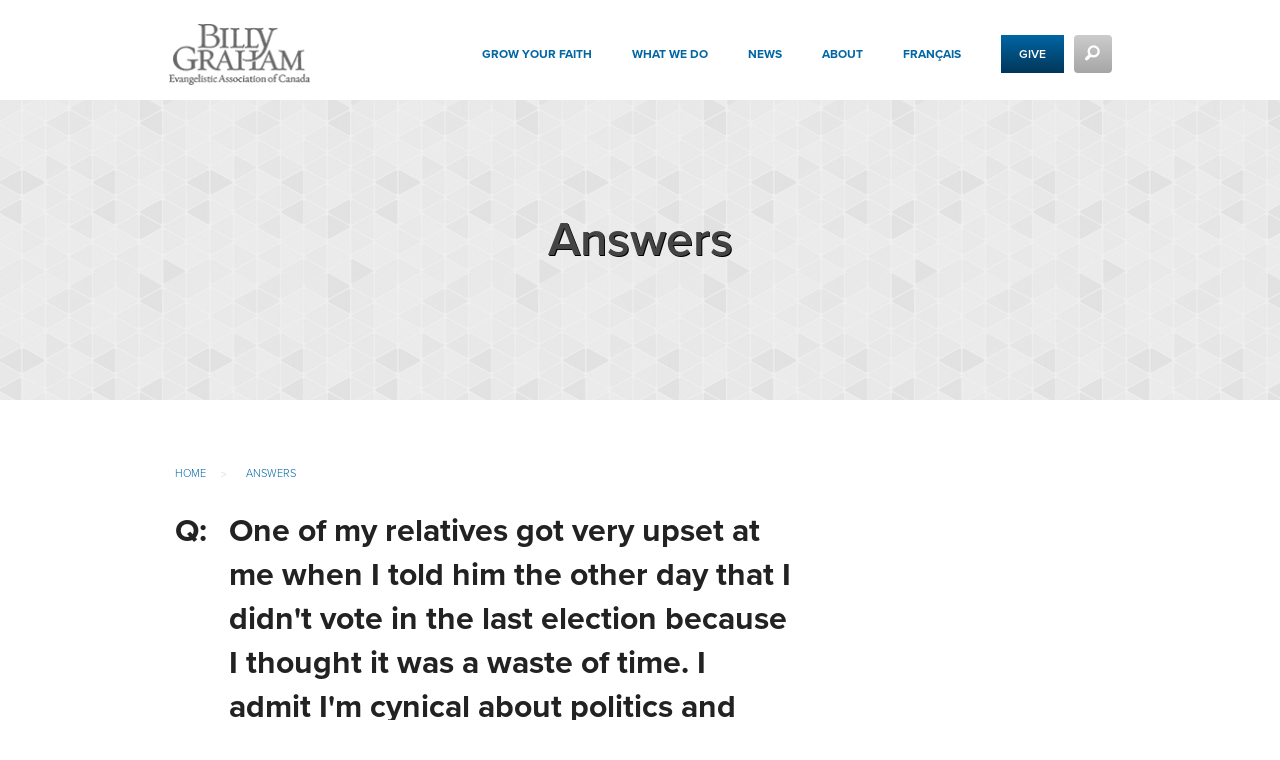

--- FILE ---
content_type: text/html; charset=UTF-8
request_url: https://www.billygraham.ca/answer/one-of-my-relatives-said-i-have-a-god-given-responsibility-to-vote-is-he-right/
body_size: 19342
content:
<!DOCTYPE html>
<!--[if lt IE 7]><html class="ie ie6 lt-ie10 lt-ie9 lt-ie8 lt-ie7 lt no-js"><![endif]-->
<!--[if IE 7]><html class="ie ie7 lt-ie10 lt-ie9 lt-ie8 no-js"><![endif]-->
<!--[if IE 8]><html class="ie ie8 lt-ie10 lt-ie9 no-js"><![endif]-->
<!--[if IE 9]><html class="ie ie9 lt-ie10 no-js"><![endif]-->
<!--[if gt IE 9]><html class="no-js"><![endif]-->
<!--[if !IE]><!--><html class="no-js"><!--<![endif]-->
<head>
<title> One of my relatives said I have a God-given responsibility to vote. Is he right? - The Billy Graham Evangelistic Association of Canada </title>
<!-- Google Tag Manager -->
<script>(function(w,d,s,l,i){w[l]=w[l]||[];w[l].push({'gtm.start':
		new Date().getTime(),event:'gtm.js'});var f=d.getElementsByTagName(s)[0],
		j=d.createElement(s),dl=l!='dataLayer'?'&l='+l:'';j.async=true;j.src=
		'https://www.googletagmanager.com/gtm.js?id='+i+dl;f.parentNode.insertBefore(j,f);
	})(window,document,'script','dataLayer','GTM-M6G9GV9');</script>
<!-- End Google Tag Manager -->
<meta name="viewport" content="width=device-width, initial-scale=1, maximum-scale=1, user-scalable=0">
<link rel="shortcut icon" type="image/png" href="/wp-content/uploads/2018/01/favicon.ico"><meta name="google-site-verification" content="7ohN24AJ_kfUDeeNzkhN0qYXwasAUZJ3X0WmHwlLM-E" />
<meta name="msvalidate.01" content="E85C0614831A2A30051CF5B34D3AFFBE" />
<!--<link rel="stylesheet" type="text/css" href="https://cloud.typography.com/6474276/6517012/css/fonts.css" />-->
<link rel="stylesheet" type="text/css" href="https://use.typekit.net/hsh0roi.css">

<!--<link rel="stylesheet" href="https://use.typekit.net/iya7ysp.css">-->
<meta name='robots' content='index, follow, max-image-preview:large, max-snippet:-1, max-video-preview:-1' />
	<style>img:is([sizes="auto" i], [sizes^="auto," i]) { contain-intrinsic-size: 3000px 1500px }</style>
	
	<!-- This site is optimized with the Yoast SEO plugin v26.0 - https://yoast.com/wordpress/plugins/seo/ -->
	<title>One of my relatives said I have a God-given responsibility to vote. Is he right? - The Billy Graham Evangelistic Association of Canada</title>
	<link rel="canonical" href="https://www.billygraham.ca/answer/one-of-my-relatives-said-i-have-a-god-given-responsibility-to-vote-is-he-right/" />
	<meta property="og:locale" content="en_US" />
	<meta property="og:type" content="article" />
	<meta property="og:title" content="One of my relatives said I have a God-given responsibility to vote. Is he right? - The Billy Graham Evangelistic Association of Canada" />
	<meta property="og:description" content="Billy Graham writes, &quot;If everyone stayed home from the polls and neglected to vote, our system of government soon would come to an end. Eventually we would lose our freedoms and end up with some type of dictatorship.&quot;" />
	<meta property="og:url" content="https://www.billygraham.ca/answer/one-of-my-relatives-said-i-have-a-god-given-responsibility-to-vote-is-he-right/" />
	<meta property="og:site_name" content="The Billy Graham Evangelistic Association of Canada" />
	<meta property="article:publisher" content="http://www.facebook.com/BillyGrahamCanada" />
	<meta name="twitter:card" content="summary_large_image" />
	<meta name="twitter:site" content="@BGEAC" />
	<meta name="twitter:label1" content="Est. reading time" />
	<meta name="twitter:data1" content="1 minute" />
	<script type="application/ld+json" class="yoast-schema-graph">{"@context":"https://schema.org","@graph":[{"@type":"WebPage","@id":"https://www.billygraham.ca/answer/one-of-my-relatives-said-i-have-a-god-given-responsibility-to-vote-is-he-right/","url":"https://www.billygraham.ca/answer/one-of-my-relatives-said-i-have-a-god-given-responsibility-to-vote-is-he-right/","name":"One of my relatives said I have a God-given responsibility to vote. Is he right? - The Billy Graham Evangelistic Association of Canada","isPartOf":{"@id":"https://www.billygraham.ca/#website"},"datePublished":"2007-01-05T13:45:40+00:00","breadcrumb":{"@id":"https://www.billygraham.ca/answer/one-of-my-relatives-said-i-have-a-god-given-responsibility-to-vote-is-he-right/#breadcrumb"},"inLanguage":"en-US","potentialAction":[{"@type":"ReadAction","target":["https://www.billygraham.ca/answer/one-of-my-relatives-said-i-have-a-god-given-responsibility-to-vote-is-he-right/"]}]},{"@type":"BreadcrumbList","@id":"https://www.billygraham.ca/answer/one-of-my-relatives-said-i-have-a-god-given-responsibility-to-vote-is-he-right/#breadcrumb","itemListElement":[{"@type":"ListItem","position":1,"name":"Home","item":"https://www.billygraham.ca/"},{"@type":"ListItem","position":2,"name":"Answers","item":"https://www.billygraham.ca/answers/"},{"@type":"ListItem","position":3,"name":"One of my relatives said I have a God-given responsibility to vote. Is he right?"}]},{"@type":"WebSite","@id":"https://www.billygraham.ca/#website","url":"https://www.billygraham.ca/","name":"The Billy Graham Evangelistic Association of Canada","description":"","potentialAction":[{"@type":"SearchAction","target":{"@type":"EntryPoint","urlTemplate":"https://www.billygraham.ca/?s={search_term_string}"},"query-input":{"@type":"PropertyValueSpecification","valueRequired":true,"valueName":"search_term_string"}}],"inLanguage":"en-US"}]}</script>
	<!-- / Yoast SEO plugin. -->


<link rel='dns-prefetch' href='//cdn.jsdelivr.net' />
<link rel='dns-prefetch' href='//cdnjs.cloudflare.com' />
<link rel="stylesheet" href="/wp-includes/css/dist/block-library/style.min.css?ver=6.8.3">
<style id='classic-theme-styles-inline-css' type='text/css'>
/*! This file is auto-generated */
.wp-block-button__link{color:#fff;background-color:#32373c;border-radius:9999px;box-shadow:none;text-decoration:none;padding:calc(.667em + 2px) calc(1.333em + 2px);font-size:1.125em}.wp-block-file__button{background:#32373c;color:#fff;text-decoration:none}
</style>
<link rel="stylesheet" href="/wp-includes/css/dist/components/style.min.css?ver=6.8.3">
<link rel="stylesheet" href="/wp-includes/css/dist/preferences/style.min.css?ver=6.8.3">
<link rel="stylesheet" href="/wp-includes/css/dist/block-editor/style.min.css?ver=6.8.3">
<link rel="stylesheet" href="/wp-content/plugins/popup-maker/dist/packages/block-library-style.css?ver=dbea705cfafe089d65f1">
<style id='global-styles-inline-css' type='text/css'>
:root{--wp--preset--aspect-ratio--square: 1;--wp--preset--aspect-ratio--4-3: 4/3;--wp--preset--aspect-ratio--3-4: 3/4;--wp--preset--aspect-ratio--3-2: 3/2;--wp--preset--aspect-ratio--2-3: 2/3;--wp--preset--aspect-ratio--16-9: 16/9;--wp--preset--aspect-ratio--9-16: 9/16;--wp--preset--color--black: #000000;--wp--preset--color--cyan-bluish-gray: #abb8c3;--wp--preset--color--white: #ffffff;--wp--preset--color--pale-pink: #f78da7;--wp--preset--color--vivid-red: #cf2e2e;--wp--preset--color--luminous-vivid-orange: #ff6900;--wp--preset--color--luminous-vivid-amber: #fcb900;--wp--preset--color--light-green-cyan: #7bdcb5;--wp--preset--color--vivid-green-cyan: #00d084;--wp--preset--color--pale-cyan-blue: #8ed1fc;--wp--preset--color--vivid-cyan-blue: #0693e3;--wp--preset--color--vivid-purple: #9b51e0;--wp--preset--gradient--vivid-cyan-blue-to-vivid-purple: linear-gradient(135deg,rgba(6,147,227,1) 0%,rgb(155,81,224) 100%);--wp--preset--gradient--light-green-cyan-to-vivid-green-cyan: linear-gradient(135deg,rgb(122,220,180) 0%,rgb(0,208,130) 100%);--wp--preset--gradient--luminous-vivid-amber-to-luminous-vivid-orange: linear-gradient(135deg,rgba(252,185,0,1) 0%,rgba(255,105,0,1) 100%);--wp--preset--gradient--luminous-vivid-orange-to-vivid-red: linear-gradient(135deg,rgba(255,105,0,1) 0%,rgb(207,46,46) 100%);--wp--preset--gradient--very-light-gray-to-cyan-bluish-gray: linear-gradient(135deg,rgb(238,238,238) 0%,rgb(169,184,195) 100%);--wp--preset--gradient--cool-to-warm-spectrum: linear-gradient(135deg,rgb(74,234,220) 0%,rgb(151,120,209) 20%,rgb(207,42,186) 40%,rgb(238,44,130) 60%,rgb(251,105,98) 80%,rgb(254,248,76) 100%);--wp--preset--gradient--blush-light-purple: linear-gradient(135deg,rgb(255,206,236) 0%,rgb(152,150,240) 100%);--wp--preset--gradient--blush-bordeaux: linear-gradient(135deg,rgb(254,205,165) 0%,rgb(254,45,45) 50%,rgb(107,0,62) 100%);--wp--preset--gradient--luminous-dusk: linear-gradient(135deg,rgb(255,203,112) 0%,rgb(199,81,192) 50%,rgb(65,88,208) 100%);--wp--preset--gradient--pale-ocean: linear-gradient(135deg,rgb(255,245,203) 0%,rgb(182,227,212) 50%,rgb(51,167,181) 100%);--wp--preset--gradient--electric-grass: linear-gradient(135deg,rgb(202,248,128) 0%,rgb(113,206,126) 100%);--wp--preset--gradient--midnight: linear-gradient(135deg,rgb(2,3,129) 0%,rgb(40,116,252) 100%);--wp--preset--font-size--small: 13px;--wp--preset--font-size--medium: 20px;--wp--preset--font-size--large: 36px;--wp--preset--font-size--x-large: 42px;--wp--preset--spacing--20: 0.44rem;--wp--preset--spacing--30: 0.67rem;--wp--preset--spacing--40: 1rem;--wp--preset--spacing--50: 1.5rem;--wp--preset--spacing--60: 2.25rem;--wp--preset--spacing--70: 3.38rem;--wp--preset--spacing--80: 5.06rem;--wp--preset--shadow--natural: 6px 6px 9px rgba(0, 0, 0, 0.2);--wp--preset--shadow--deep: 12px 12px 50px rgba(0, 0, 0, 0.4);--wp--preset--shadow--sharp: 6px 6px 0px rgba(0, 0, 0, 0.2);--wp--preset--shadow--outlined: 6px 6px 0px -3px rgba(255, 255, 255, 1), 6px 6px rgba(0, 0, 0, 1);--wp--preset--shadow--crisp: 6px 6px 0px rgba(0, 0, 0, 1);}:where(.is-layout-flex){gap: 0.5em;}:where(.is-layout-grid){gap: 0.5em;}body .is-layout-flex{display: flex;}.is-layout-flex{flex-wrap: wrap;align-items: center;}.is-layout-flex > :is(*, div){margin: 0;}body .is-layout-grid{display: grid;}.is-layout-grid > :is(*, div){margin: 0;}:where(.wp-block-columns.is-layout-flex){gap: 2em;}:where(.wp-block-columns.is-layout-grid){gap: 2em;}:where(.wp-block-post-template.is-layout-flex){gap: 1.25em;}:where(.wp-block-post-template.is-layout-grid){gap: 1.25em;}.has-black-color{color: var(--wp--preset--color--black) !important;}.has-cyan-bluish-gray-color{color: var(--wp--preset--color--cyan-bluish-gray) !important;}.has-white-color{color: var(--wp--preset--color--white) !important;}.has-pale-pink-color{color: var(--wp--preset--color--pale-pink) !important;}.has-vivid-red-color{color: var(--wp--preset--color--vivid-red) !important;}.has-luminous-vivid-orange-color{color: var(--wp--preset--color--luminous-vivid-orange) !important;}.has-luminous-vivid-amber-color{color: var(--wp--preset--color--luminous-vivid-amber) !important;}.has-light-green-cyan-color{color: var(--wp--preset--color--light-green-cyan) !important;}.has-vivid-green-cyan-color{color: var(--wp--preset--color--vivid-green-cyan) !important;}.has-pale-cyan-blue-color{color: var(--wp--preset--color--pale-cyan-blue) !important;}.has-vivid-cyan-blue-color{color: var(--wp--preset--color--vivid-cyan-blue) !important;}.has-vivid-purple-color{color: var(--wp--preset--color--vivid-purple) !important;}.has-black-background-color{background-color: var(--wp--preset--color--black) !important;}.has-cyan-bluish-gray-background-color{background-color: var(--wp--preset--color--cyan-bluish-gray) !important;}.has-white-background-color{background-color: var(--wp--preset--color--white) !important;}.has-pale-pink-background-color{background-color: var(--wp--preset--color--pale-pink) !important;}.has-vivid-red-background-color{background-color: var(--wp--preset--color--vivid-red) !important;}.has-luminous-vivid-orange-background-color{background-color: var(--wp--preset--color--luminous-vivid-orange) !important;}.has-luminous-vivid-amber-background-color{background-color: var(--wp--preset--color--luminous-vivid-amber) !important;}.has-light-green-cyan-background-color{background-color: var(--wp--preset--color--light-green-cyan) !important;}.has-vivid-green-cyan-background-color{background-color: var(--wp--preset--color--vivid-green-cyan) !important;}.has-pale-cyan-blue-background-color{background-color: var(--wp--preset--color--pale-cyan-blue) !important;}.has-vivid-cyan-blue-background-color{background-color: var(--wp--preset--color--vivid-cyan-blue) !important;}.has-vivid-purple-background-color{background-color: var(--wp--preset--color--vivid-purple) !important;}.has-black-border-color{border-color: var(--wp--preset--color--black) !important;}.has-cyan-bluish-gray-border-color{border-color: var(--wp--preset--color--cyan-bluish-gray) !important;}.has-white-border-color{border-color: var(--wp--preset--color--white) !important;}.has-pale-pink-border-color{border-color: var(--wp--preset--color--pale-pink) !important;}.has-vivid-red-border-color{border-color: var(--wp--preset--color--vivid-red) !important;}.has-luminous-vivid-orange-border-color{border-color: var(--wp--preset--color--luminous-vivid-orange) !important;}.has-luminous-vivid-amber-border-color{border-color: var(--wp--preset--color--luminous-vivid-amber) !important;}.has-light-green-cyan-border-color{border-color: var(--wp--preset--color--light-green-cyan) !important;}.has-vivid-green-cyan-border-color{border-color: var(--wp--preset--color--vivid-green-cyan) !important;}.has-pale-cyan-blue-border-color{border-color: var(--wp--preset--color--pale-cyan-blue) !important;}.has-vivid-cyan-blue-border-color{border-color: var(--wp--preset--color--vivid-cyan-blue) !important;}.has-vivid-purple-border-color{border-color: var(--wp--preset--color--vivid-purple) !important;}.has-vivid-cyan-blue-to-vivid-purple-gradient-background{background: var(--wp--preset--gradient--vivid-cyan-blue-to-vivid-purple) !important;}.has-light-green-cyan-to-vivid-green-cyan-gradient-background{background: var(--wp--preset--gradient--light-green-cyan-to-vivid-green-cyan) !important;}.has-luminous-vivid-amber-to-luminous-vivid-orange-gradient-background{background: var(--wp--preset--gradient--luminous-vivid-amber-to-luminous-vivid-orange) !important;}.has-luminous-vivid-orange-to-vivid-red-gradient-background{background: var(--wp--preset--gradient--luminous-vivid-orange-to-vivid-red) !important;}.has-very-light-gray-to-cyan-bluish-gray-gradient-background{background: var(--wp--preset--gradient--very-light-gray-to-cyan-bluish-gray) !important;}.has-cool-to-warm-spectrum-gradient-background{background: var(--wp--preset--gradient--cool-to-warm-spectrum) !important;}.has-blush-light-purple-gradient-background{background: var(--wp--preset--gradient--blush-light-purple) !important;}.has-blush-bordeaux-gradient-background{background: var(--wp--preset--gradient--blush-bordeaux) !important;}.has-luminous-dusk-gradient-background{background: var(--wp--preset--gradient--luminous-dusk) !important;}.has-pale-ocean-gradient-background{background: var(--wp--preset--gradient--pale-ocean) !important;}.has-electric-grass-gradient-background{background: var(--wp--preset--gradient--electric-grass) !important;}.has-midnight-gradient-background{background: var(--wp--preset--gradient--midnight) !important;}.has-small-font-size{font-size: var(--wp--preset--font-size--small) !important;}.has-medium-font-size{font-size: var(--wp--preset--font-size--medium) !important;}.has-large-font-size{font-size: var(--wp--preset--font-size--large) !important;}.has-x-large-font-size{font-size: var(--wp--preset--font-size--x-large) !important;}
:where(.wp-block-post-template.is-layout-flex){gap: 1.25em;}:where(.wp-block-post-template.is-layout-grid){gap: 1.25em;}
:where(.wp-block-columns.is-layout-flex){gap: 2em;}:where(.wp-block-columns.is-layout-grid){gap: 2em;}
:root :where(.wp-block-pullquote){font-size: 1.5em;line-height: 1.6;}
</style>
<link rel="stylesheet" href="/wp-content/themes/Conduit/dist/css/style.css">
<link rel="stylesheet" href="/wp-content/mu-plugins/BG-Shortcodes/includes/inline-donations/style.css?ver=6.8.3">
<link rel="stylesheet" href="/wp-content/themes/Conduit/lib/form/css/advgforms.css?ver=6.8.3">
<link rel="stylesheet" href="/wp-content/themes/Conduit/dist/css/us.css">
<link rel="stylesheet" href="/wp-content/themes/Conduit/dist/css/custom.css">
<script type="text/javascript" src="/wp-includes/js/jquery/jquery.min.js?ver=3.7.1" id="jquery-core-js"></script>
<script type="text/javascript" src="/wp-includes/js/jquery/jquery-migrate.min.js?ver=3.4.1" id="jquery-migrate-js"></script>
<script type="text/javascript" src="/wp-content/mu-plugins/BG-Donations/donation.js?ver=6.8.3" id="donation-js"></script>
<script type="text/javascript" src="/wp-content/themes/Conduit/lib/form/js/advgforms.js?ver=6.8.3" id="advgforms-js-js"></script>
<link rel="https://api.w.org/" href="https://www.billygraham.ca/wp-json/" /><link rel="alternate" title="oEmbed (JSON)" type="application/json+oembed" href="https://www.billygraham.ca/wp-json/oembed/1.0/embed?url=https%3A%2F%2Fwww.billygraham.ca%2Fanswer%2Fone-of-my-relatives-said-i-have-a-god-given-responsibility-to-vote-is-he-right%2F" />
<link rel="alternate" title="oEmbed (XML)" type="text/xml+oembed" href="https://www.billygraham.ca/wp-json/oembed/1.0/embed?url=https%3A%2F%2Fwww.billygraham.ca%2Fanswer%2Fone-of-my-relatives-said-i-have-a-god-given-responsibility-to-vote-is-he-right%2F&#038;format=xml" />
<script type="text/javascript">
(function(url){
	if(/(?:Chrome\/26\.0\.1410\.63 Safari\/537\.31|WordfenceTestMonBot)/.test(navigator.userAgent)){ return; }
	var addEvent = function(evt, handler) {
		if (window.addEventListener) {
			document.addEventListener(evt, handler, false);
		} else if (window.attachEvent) {
			document.attachEvent('on' + evt, handler);
		}
	};
	var removeEvent = function(evt, handler) {
		if (window.removeEventListener) {
			document.removeEventListener(evt, handler, false);
		} else if (window.detachEvent) {
			document.detachEvent('on' + evt, handler);
		}
	};
	var evts = 'contextmenu dblclick drag dragend dragenter dragleave dragover dragstart drop keydown keypress keyup mousedown mousemove mouseout mouseover mouseup mousewheel scroll'.split(' ');
	var logHuman = function() {
		if (window.wfLogHumanRan) { return; }
		window.wfLogHumanRan = true;
		var wfscr = document.createElement('script');
		wfscr.type = 'text/javascript';
		wfscr.async = true;
		wfscr.src = url + '&r=' + Math.random();
		(document.getElementsByTagName('head')[0]||document.getElementsByTagName('body')[0]).appendChild(wfscr);
		for (var i = 0; i < evts.length; i++) {
			removeEvent(evts[i], logHuman);
		}
	};
	for (var i = 0; i < evts.length; i++) {
		addEvent(evts[i], logHuman);
	}
})('//www.billygraham.ca/?wordfence_lh=1&hid=CB82FB6DF729D0848A65BD96321AE3FF');
</script><meta name="tec-api-version" content="v1"><meta name="tec-api-origin" content="https://www.billygraham.ca"><link rel="alternate" href="https://www.billygraham.ca/wp-json/tribe/events/v1/" />
        <script type="text/javascript">
            var jQueryMigrateHelperHasSentDowngrade = false;

			window.onerror = function( msg, url, line, col, error ) {
				// Break out early, do not processing if a downgrade reqeust was already sent.
				if ( jQueryMigrateHelperHasSentDowngrade ) {
					return true;
                }

				var xhr = new XMLHttpRequest();
				var nonce = 'f165a950e8';
				var jQueryFunctions = [
					'andSelf',
					'browser',
					'live',
					'boxModel',
					'support.boxModel',
					'size',
					'swap',
					'clean',
					'sub',
                ];
				var match_pattern = /\)\.(.+?) is not a function/;
                var erroredFunction = msg.match( match_pattern );

                // If there was no matching functions, do not try to downgrade.
                if ( null === erroredFunction || typeof erroredFunction !== 'object' || typeof erroredFunction[1] === "undefined" || -1 === jQueryFunctions.indexOf( erroredFunction[1] ) ) {
                    return true;
                }

                // Set that we've now attempted a downgrade request.
                jQueryMigrateHelperHasSentDowngrade = true;

				xhr.open( 'POST', 'https://www.billygraham.ca/wp-admin/admin-ajax.php' );
				xhr.setRequestHeader( 'Content-Type', 'application/x-www-form-urlencoded' );
				xhr.onload = function () {
					var response,
                        reload = false;

					if ( 200 === xhr.status ) {
                        try {
                        	response = JSON.parse( xhr.response );

                        	reload = response.data.reload;
                        } catch ( e ) {
                        	reload = false;
                        }
                    }

					// Automatically reload the page if a deprecation caused an automatic downgrade, ensure visitors get the best possible experience.
					if ( reload ) {
						location.reload();
                    }
				};

				xhr.send( encodeURI( 'action=jquery-migrate-downgrade-version&_wpnonce=' + nonce ) );

				// Suppress error alerts in older browsers
				return true;
			}
        </script>

		<link rel="icon" href="/wp-content/uploads/2020/06/cropped-android-chrome-512x512-1-32x32.png" sizes="32x32" />
<link rel="icon" href="/wp-content/uploads/2020/06/cropped-android-chrome-512x512-1-192x192.png" sizes="192x192" />
<link rel="apple-touch-icon" href="/wp-content/uploads/2020/06/cropped-android-chrome-512x512-1-180x180.png" />
<meta name="msapplication-TileImage" content="/wp-content/uploads/2020/06/cropped-android-chrome-512x512-1-270x270.png" />
		<style type="text/css" id="wp-custom-css">
			/* General Form Fixes */
.gform_wrapper.gravity-theme .ginput_complex label{
	font-size:16.5x !important;
}
form fieldset legend{
	border-bottom:revert;
}


/*End form fixes*/


.alert-box {
	border: 0;
}
#feature-container {
	border-top: 0px;
	padding-top: 20px;
}
.lead-feature-container {
	padding-top: 20px;
}
.secondary-features {
	padding-top: 0;
}

.page-id-71596 #header-secondary{
min-height: 105px;
}

/*Fixed Validation styles*/
.page-template-new-names-acquisition-form-template .gfield_error .validation_message{background-color:#ffdae0;color:#790000}.page-template-new-names-acquisition-form-template .validation_error, .page-template-new-names-acquisition-form-template .gform_wrapper .validation_error{background-color:#ffdae0;}.gform_legacy_markup_wrapper .field_description_below .gfield_description{margin-top:16px;}
.gform_legacy_markup_wrapper li.gfield.gfield_error.gfield_contains_required div.gfield_description{margin-top:16px;}

/*Follow up Card  Landing Page Start*/
.hide-this{display:inline-block}
.pos{display:none;}

@media all and (max-width:767px){
.hide-this{display:none;}
.pos{display:block;}
}

@media only screen and (max-width: 640px) {

.page-template-new-names-acquisition-form-template .gf_left_half {
width: 100%;
}

.page-template-new-names-acquisition-form-template .gf_right_half {
width: 100%;
}

}

/*Follow up Card Start*/
	
@media only screen and (max-width: 767px) {
.page-id-71833 img{
display:none;}
}	
.page-id-71833 img:hover{
filter: grayscale(100%);align-content
}

#gform_wrapper_21 form{
margin-left:10px;
}

.page-id-71720 #header-secondary {
 min-height: 158px;
}

#gform_21 #label_21_34_1, #gform_21 #label_21_52_0, #gform_21 #label_21_52_1,
#gform_21 #label_21_22_2, 
#gform_21 #label_21_22_1, #gform_21 #label_21_47_0, #gform_21 #label_21_47_1{
display:inline;
}


#gform_21 .gfield_consent_label {
    position: relative;
    bottom: 4px;
	font-size: 16px;
    color: black;
}

#gform_21 .gfield{
	padding-left:0px;
}

/*
#gform_21 #field_21_67, #gform_21 #field_21_29{
	background-color: #d6d6d6;
}*/
/*
#gform_21 #field_21_4, #gform_21 #field_21_5, #gform_21 #field_21_8,
#gform_21 #field_21_7{
	background-color: #eff8ff;

}

#gform_21 #field_21_4 .gfield_label, #gform_21 #field_21_5 .gfield_label, #gform_21 #field_21_8 .gfield_label,
#gform_21 #field_21_7 .gfield_label{
background-color: #e1f1ff;
}


#gform_21 #field_21_13,#gform_21 #field_21_14,
#gform_21 #field_21_15, #gform_21 #field_21_16{
		background-color: #f3fff3;

}

#gform_21 #field_21_13 .gfield_label,#gform_21 #field_21_14 .gfield_label,
#gform_21 #field_21_15 .gfield_label, #gform_21 #field_21_16 .gfield_label{
	background-color: #e6ffe7;
}


#gform_21 #field_21_12, #gform_21 #field_21_17, #gform_21 #field_21_18, #gform_21 #field_21_19{
	background-color: #fff3f3;

}

#gform_21 #field_21_12 .gfield_label, #gform_21 #field_21_17 .gfield_label, #gform_21 #field_21_18 .gfield_label, #gform_21 #field_21_19 .gfield_label{
background-color: #ffeaea;
}

#gform_21 fieldset .gfield_label{
	background-color: #e1f1ff;
	
}*/

#gform_21 .gfield_consent_description{
	font-size:15px;
	border: 0px;
	padding-top:0px;
	margin-top:0px;
}
#gform_21 #field_21_10 .gfield_label, #gform_21 #field_21_11 .gfield_label, #gform_21 #field_21_24 .gfield_label, #gform_21 #field_21_25 .gfield_label, #gform_21 #field_21_26 .gfield_label, #gform_21 #field_21_27 .gfield_label, #gform_21 #field_21_33 .gfield_label{
font-size: 15px;
 font-weight: 500;
}

#gform_21 input[type="submit"]{
	position:relative;
	right: 15px;
	bottom: 15px;
}

#gform_21 #field_21_2{
	margin-bottom:20px;
}

#gform_21 .gform_fields .ginput_complex {
    margin-right: 0.0625rem;

}

@media only screen and (max-width: 640px) {
#gform_21 .gform_fields .ginput_complex {
 margin-left: 0px;
}
}

#gform_21 .gchoice{
//height:20px;
}


#gform_21 .ginput_container input {
    min-height: 20px;
}

#gform_21 .gfield-choice-input{
margin-bottom:0px;

}

#gform_21 fieldset label {
    font-weight: 500;
	border-bottom:0px solid #acacac;

}



/*Follow up Card End*/
#gform_wrapper_20{
	max-width:602px;
	padding-left: 30px;}

#gform_wrapper_20 .gfield input, #gform_wrapper_20 .gfield select {
    border-radius: 4px;
}

#gform_wrapper_20 #input_20_11{
	padding-left:14px;
	padding-right:14px;
}

#gform_wrapper_20 .gfield_label.gfield_label_before_complex{
 padding-left:14px ;
	padding-right:14px;
	border: 0px;
font-size: 19px;
padding-top: 10px;
margin-bottom: 10px;
}

@media only screen and (max-width: 640px) {
#gform_wrapper_20 #input_20_11 {
    padding-left: 11px;
    padding-right: 2px;
}
	
#gform_wrapper_20 .gfield_label.gfield_label_before_complex{
    padding-left: 0px;
    padding-right: 2px;
}

	#gform_wrapper_20 {
    padding-left: 20px;
}
}


	#gform_wrapper_20 .gfield_required{
		font-size:20px;
		color: #cf3a35;
	}
@media only screen and (max-width: 927px) and (min-width:641px){
#gform_wrapper_20 #input_20_11 {
    padding-left: 0px;
    padding-right: 0px;
}
	
#gform_wrapper_20 .gfield_label.gfield_label_before_complex{
 padding-left: 0px;
    padding-right: 0px;
}
	
}

#gform_wrapper_20  label {
    font-weight: normal;
}

#gform_wrapper_20 .gfield_label.gfield_label_before_complex{
/*display:none;*/
}

#gform_wrapper_20 .your-info{
font-size: 25px;
font-weight: bold;
margin-top: 10px;	
	margin-bottom: 10px;	
}

#gform_wrapper_20 .card a{
color:white !important;
}

@media only screen and (max-width: 927px) {
	#gform_wrapper_20 {
		max-width: 100%;
	}

#bg-memorial-header #bg-memorial-header-content {
	margin: 50px 0!important;
}
#bg-memorial-header {
	background: url('https://bgcdn.s3.amazonaws.com/wp-content/uploads/wp/wpbg.jpg') no-repeat right -50px;
	height: 350px;
	max-width: 1200px;
}
#bg-memorial-header div {
	margin: 45px 0;
}
#bg-memorial-header a {
	margin-top: 20px;
}
.continueon {
	border: 1px solid #fff;
	border-right: none;
	border-left: none;
	padding: 1.5em;
	
}
.live-stream {
	margin-top: 25px;
	font-weight: 300;
	font-size: .8em;
	text-transform: uppercase;
	opacity: 0.9;
	
}
.top-alert .alert-box {
	padding: 0;
	
}


.national-prayer-initiative-form_wrapper .gsection_title{
	color:#0066a4;
}


.gform_wrapper div.validation_error, .gform_wrapper div.validation_message{
	color:#fff;
}

.gform_wrapper .field_description_below .gfield_description {
	padding-top:0px;
}

#gform_fields_20 .gfield{
padding-left:0px !important;
	padding-right:0px !important;
}

#gform_submit_button_20{
position: relative;
right: 13px;
}

.gform_wrapper li.gfield.gfield_error.gfield_contains_required div.gfield_description{
margin-top:0px;
}

body .gform_wrapper ul li.gfield{
margin-top:0px;
}

/*Prayer walk form*/
#gform_wrapper_19 li#field_19_15{
	   position: relative;
    bottom: 51px;
}

/*New names - forgiveness form styling start*/
.page-id-70715{
background: url(https://www.billygraham.ca/wp-content/uploads/2021/05/Lasting-Legacy-Background.jpg) center;
background-size: cover;
}
.page-id-70715 .body-copy{
    background-color: #fcf9f0;
}

.page-id-70715 nav,.page-id-70715 header,.page-id-70715 footer{
	display:none;
}

.page-id-70715  #gform_wrapper_3 {
	max-width:80%;
	margin: 0 auto;
	background-color:#a8966a;
	color:white;
	padding:20px;
}

.page-id-70715  #gform_wrapper_3 form label {
	color:white;
}

.page-id-70715  #gform_wrapper_3 .gform_button{
	background-image:none;
	background-color: #9a2823; 
}

.page-id-70715 #gform_wrapper_3 .gform_button[type="submit"]:hover, .page-id-70715  #gform_wrapper_18 .gform_button[type="submit"]:active {
    background-color: #ae2327;
}

.page-id-70715  #gform_wrapper_3 a{
	text-decoration: underline;
}

.page-id-70715  #gform_wrapper_3 #input_18_2_5_container{
	width: 100%;
}

.page-id-70715  #gform_wrapper_3 .ginput_container_checkbox{
position: relative;
bottom: 37px;
left: 33px;
}

.page-id-70715 #gform_wrapper_3 #field_18_4{
	height: 26px;
}


.page-id-70715 #gform_wrapper_3 #label_18_4_1{
position: relative;
bottom: 8px;
}

.page-id-70715  #gform_wrapper_3 input[type="email"], .page-id-70715  #gform_wrapper_3 input[type="text"]{
width:100%;
}

.page-id-70715 #gform_wrapper_3 .gform_footer {
padding: 4px 0 15px 15px;
margin: 0;
}

.page-id-70715  #gform_wrapper_3 div.gform_body ul.gform_fields li.gfield.gfield_html {
 line-height: 1.2rem;
}

/*New names - forgiveness form styling end*/





@media only screen and (min-width: 769px) and (max-width: 1200px) {
	#bg-memorial-header {
		background-position: right 60% top -20px;
		
	}
	
}
@media only screen and (min-width: 416px) and (max-width: 768px) {
	#bg-memorial-header {
		background-position: right 45% top -20px;
		
	}
	.top-alert .alert-box {
		padding: 0;
		
	}
	#bg-memorial-header a.button {
		max-width: 250px;
		
	}
	img.bg-memorial-name {
		width: 70%;
		
	}
	
}
@media only screen and (max-width: 415px) {
	#bg-memorial-header {
		background: url('https://bgcdn.s3.amazonaws.com/wp-content/uploads/wp/mwpbg.jpg') no-repeat right top -2em;
/* 		background-position-y: 20px; */
		background-size: cover;
		height: 725px!important;
		position: relative;
		
	}
	#bg-memorial-header-content {
		margin: 0;
		
	}
	.top-alert .alert-box {
		padding: 0;
		
	}
	#bg-memorial-header > div {
		margin: 0;
		margin-top: 1.5em;
	}
/* 	}
	#bg-memorial-header .bg-memorial-name {
		display:none;
	} */
	#bg-memorial-header h1 {
		margin: 0 auto .5rem 0;
		text-align: center;
		font-size: 1.5rem;
		
	}
	#bg-memorial-header a {
		margin-left: 11px;
		
	}
	#bg-memorial-header a.button {
		max-width: 250px;
		margin: 15px auto;
		
	}
	.continueon {
		position: absolute;
		bottom: 1rem;
		background: #8f6f4d;
		text-align: center;
		border: none;
		
	}
	.continueon img {
		
	}
	.continueon .close {
		width: 100%;
		float: none;
		margin: 0 auto;
		display: inline-block;
		
	}
	.stories {
		text-align: center;
		font-size: .8rem;
		
	}
	.page-id-70715 #gform_wrapper_3 ul li.gfield {
   width:100%
}
	
	
	
}
@media only screen and (max-height: 1200px) {
	#bg-memorial-header {
		max-height: 1200px;
		
	}
	
}
@media only screen and (max-height: 1080px) {
	#bg-memorial-header {
		max-height: 1080px;
		
	}
	
}
@media only screen and (max-height: 960px) {
	#bg-memorial-header {
		max-height: 960px;
		
	}
	
}
@media only screen and (max-height: 850px) {
	#bg-memorial-header {
		max-height: 850px;
		
	}
	
}
@media only screen and (max-height: 720px) {
	#bg-memorial-header {
		max-height: 720px;
		
	}
	
}
@media only screen and (max-height: 568px) {
	#bg-memorial-header {
		max-height: 568px;
		
	}
	
}
		</style>
		
<link href="https://fonts.googleapis.com/css?family=Mate+SC" rel="stylesheet">
</head>
<body class="wp-singular answer-template-default single single-answer postid-45679 wp-theme-Conduit tribe-no-js one-of-my-relatives-said-i-have-a-god-given-responsibility-to-vote-is-he-right sidebar-primary">
<!-- Google Tag Manager (noscript) -->
<script src="https://www.google.com/recaptcha/api.js" async defer></script>
<noscript><iframe src="https://www.googletagmanager.com/ns.html?id=GTM-M6G9GV9"
                  height="0" width="0" style="display:none;visibility:hidden"></iframe></noscript>
<!-- End Google Tag Manager (noscript) -->

<section class="container" id="main-menu-container" data-toggler=".hide">
    
<script>
	function applyMobileAdjustments() {
        jQuery('<link rel="stylesheet" href="https://cdnjs.cloudflare.com/ajax/libs/font-awesome/4.7.0/css/font-awesome.min.css">').appendTo('head');

        if (window.innerWidth >= 800) return;

        const elementToMove = document.getElementById('searchbar');
        const elementToBeAppended = document.getElementById('prependable');
        const searchField = document.getElementsByClassName('input-group-field')[0];
        const topBar = jQuery('.top-bar');
        const toggleTopbarChildren = jQuery('.toggle-topbar').children().children();

        // Basic layout adjustments
        jQuery('.logo').css('margin-top', '-8px');
        elementToMove.style.height = '58px';
        topBar.css({ 'margin-left': '-10px', 'margin-right': '-20px' });

        // Move search bar
        const li = document.createElement('li');
        li.style.cssText = 'margin:10px 20px 10px 10px; z-index:1;';
        li.append(elementToMove);

        // Insert into DOM
        elementToBeAppended.insertBefore(li, elementToBeAppended.firstChild);

        // Search Wrapper setup
        jQuery('<label class="searchWrapper" style="display:inline-block;float:inline-end"></label>').appendTo('.input-group');
        jQuery('<input type="submit" style="display:none">').appendTo('.searchWrapper');
        jQuery('.input-group-button').remove();
        jQuery(`
        <svg fill="#ffffff"
            version="1.1"
            id="Layer_1"
            xmlns="http://www.w3.org/2000/svg"
            xmlns:xlink="http://www.w3.org/1999/xlink"
            viewBox="0 0 100 100"
            height="35px"
            width="35px"
            enable-background="new 0 0 100 100"
            xml:space="preserve"
            stroke="#ffffff"
            style="margin-top: 2px; margin-right: 20px;">
            <g id="SVGRepo_bgCarrier" stroke-width="0"></g>
            <g id="SVGRepo_tracerCarrier" stroke-linecap="round" stroke-linejoin="round"></g>
            <g id="SVGRepo_iconCarrier">
            <g>
                <path d="M56.774,10.391c-17.679,0-32.001,14.329-32.001,32c0,6.044,1.676,11.695,4.588,16.517L13.846,74.423l0.054,0.054 
                        c-1.656,1.585-2.673,3.835-2.673,6.378c-0.001,4.913,3.913,8.755,8.821,8.754c2.507-0.001,4.749-1.004,6.349-2.636l0.039,0.039 
                        l16.008-16.009c4.312,2.163,9.176,3.388,14.33,3.388c17.68,0,31.999-14.327,31.999-32C88.773,24.72,74.453,10.391,56.774,10.391z 
                        M56.968,61.808c-11.05,0-20.001-8.954-20.001-20c0-11.044,8.951-20,20.001-20c11.05,0,19.999,8.955,19.999,20 
                        C76.968,52.854,68.018,61.808,56.968,61.808z">
                </path>
            </g>
            </g>
        </svg>
        `).appendTo('.searchWrapper');
        // Search field styling
        Object.assign(searchField.style, {
            display: 'inline-block',
            maxWidth: '600px',
            backgroundColor: '#ddd',
            marginTop: '-5px',
            boxShadow: 'none',
            fontSize: 'large'
        });
        searchField.placeholder = 'Search';

        if (window.innerWidth < 680) {
            searchField.style.width = '80%';
        }

        toggleTopbarChildren.css('margin-right', '20px');

        // Add placeholder color style
        jQuery('<style>input::placeholder{color:black;}</style>').appendTo('head');

        // Class manipulations
        elementToMove.classList.add('revealed');
        elementToMove.classList.remove('columns');
    }

    function handleResize() {
        if (window.innerWidth < 800) {
            if (!jQuery('.searchWrapper').length) {
                applyMobileAdjustments();
            } else {
            console.log('Mobile adjustments already applied');
            }
        } else {
            window.location.reload();
        }
    }

    window.addEventListener('load', applyMobileAdjustments);
    window.addEventListener('resize', handleResize);

</script>

<div class="row" id="globalNav">
    <div class="w-full">
        <nav class="top-bar">
            <ul class="title-area" id="headerBrand">
                <li class="name logo">
                    <a href="https://www.billygraham.ca">

                        <img src="/wp-content/themes/Conduit/dist/img/bg_grey_logo1.png" width="141" alt="Billy Graham Evangelistic Association">

                    </a>
                </li>
                <li class="nav-donate-mobile">
                    <a href="https://secure.billygraham.ca/donate/" class="button radius primary mobile-nav-show">Give</a>
                </li>
                <li class="toggle-topbar menu-icon">
                    <a href="#"><span></span></a>
                </li>
            </ul>
            <section class="top-bar-section">
                <div class="mobile-nav-show small-12 columns">
                </div>
                <ul class="right" id="prependable">

                    <li class="has-dropdown not-click">
                        <a class="main-menu-item" href="/grow-your-faith">Grow your Faith</a>
                        <ul id="grow-your-faith" class="dropdown medium content left">
                            <li class="title back js-generated">
                                <h5><a href="#">Back</a></h5>
                            </li>
                            <li class="row collapse">
                                <div class="small-12 large-6 columns">
                                    <div class="row flyoutLinks">
                                        <ul class="subnav">

                                            <ul id="menu-grow-your-faith" class="menu"><li class="drop menu-item menu-get-involved"><a href="https://www.billygraham.ca/get-involved/">Get Involved</a></li>
<li class="drop menu-item menu-how-to-know-jesus"><a target="_blank" href="https://peacewithgod.net#new_tab">How to Know Jesus</a></li>
<li class="drop menu-item menu-how-to-share-your-faith"><a href="https://www.billygraham.ca/grow-your-faith/how-to-share-your-faith/">How to Share Your Faith</a></li>
<li class="drop menu-item menu-daily-devotion"><a href="https://www.billygraham.ca/devotions/">Daily Devotion</a></li>
<li class="drop active menu-item menu-answers"><a href="https://www.billygraham.ca/answers/">Answers</a></li>
<li class="drop menu-item menu-fearless-podcast"><a href="https://www.billygraham.ca/fearless/">Fearless Podcast</a></li>
<li class="drop menu-item menu-always-good-news"><a href="https://www.billygraham.ca/always-good-news/">Always Good News</a></li>
<li class="drop menu-item menu-pray-for-our-government"><a href="https://www.billygraham.ca/pray-for-our-nation/">Pray For Our Government</a></li>
</ul>                                        </ul>
                                    </div>
                                </div>
                                <div class="large-6 hide-for-small columns navFeature">
                                    <span class='Use Your Time Wisely'></span>                                    <h4><a href="https://www.billygraham.ca/devotion/use-your-time-wisely/">Read Today's Daily Devotion</a></h4>
                                    <h4 class="subheader">Get insight and inspiration from Billy Graham</h4>

                                    <a href="https://www.billygraham.ca/devotion/use-your-time-wisely/" class="">
                                        <img src="/wp-content/themes/Conduit/dist/img/shadow_cross.avif" alt="Today's Daily Devotion">
                                    </a>

                                </div>
                            </li>
                        </ul>
                    </li>
                    <li class="has-dropdown not-click">
                        <a class="main-menu-item" href="/what-we-do">What We Do</a>
                        <ul id="what-we-do" class="dropdown medium content right">
                            <li class="title back js-generated">
                                <h5><a href="#">Back</a></h5>
                            </li>
                            <li class="row collapse">

                                <div class="large-6 hide-for-small columns navFeature">

                                    <h4><a href="/what-we-do/evangelism-outreach/rapid-response-team/" target="_blank">Rapid Response Team</a></h4>
                                    <a href="/what-we-do/evangelism-outreach/rapid-response-team/" target="_blank" class="">
                                        <img src="/wp-content/themes/Conduit/dist/img/nice-france-rrt-menu.avif" style="max-height: 120px;" alt="Rapid Response Team in Nice, France">
                                    </a>

                                </div>
                                <div class="small-12 large-6 columns">
                                    <div class="row flyoutLinks">
                                        <ul class="subnav">
                                            <ul id="menu-what-we-do" class="menu"><li class="has-submenu drop menu-item menu-item-has-children menu-evangelism-outreach"><a href="https://www.billygraham.ca/what-we-do/evangelism-outreach/">Evangelism Outreach</a>
<ul class="sub-menu">
	<li class="menu-item menu-celebrations"><a href="https://www.billygraham.ca/celebrations/">Celebrations</a></li>
	<li class="menu-item menu-rapid-response-team"><a href="https://www.billygraham.ca/what-we-do/evangelism-outreach/rapid-response-team/">Rapid Response Team</a></li>
	<li class="menu-item menu-search-for-jesus"><a href="https://www.billygraham.ca/search-for-jesus/">Search for Jesus</a></li>
	<li class="menu-item menu-my-hope-canada"><a href="https://www.billygraham.ca/what-we-do/evangelism-outreach/my-hope-canada/">My Hope Canada</a></li>
	<li class="menu-item menu-tv-telephone-ministry"><a href="https://www.billygraham.ca/what-we-do/evangelism-outreach/tv-telephone-ministry/">TV &#038; Telephone Ministry</a></li>
</ul>
</li>
<li class="has-submenu drop menu-item menu-item-has-children menu-national-initiatives"><a href="https://www.billygraham.ca/pastors-prayer-forum/">National Initiatives</a>
<ul class="sub-menu">
	<li class="menu-item menu-pastors-leaders-prayer-forum"><a href="https://www.billygraham.ca/pastors-and-leaders-prayer-forum/">Pastors &#038; Leaders Prayer Forum</a></li>
	<li class="menu-item menu-prayer-walk-challenge"><a href="https://www.billygraham.ca/prayer-walk-challenge/">Prayer Walk Challenge</a></li>
	<li class="menu-item menu-pastors-retreat"><a href="https://www.billygraham.ca/pastors-retreat-niagara/">Pastors Retreat</a></li>
</ul>
</li>
<li class="has-submenu drop menu-item menu-item-has-children menu-evangelism-training"><a href="https://www.billygraham.ca/what-we-do/evangelism-training/">Evangelism Training</a>
<ul class="sub-menu">
	<li class="menu-item menu-christian-life-and-witness-course"><a href="https://www.billygraham.ca/what-we-do/evangelism-training/christian-life-and-witness-course/">Christian Life and Witness Course</a></li>
	<li class="menu-item menu-pursuit-student-evangelism-training"><a href="https://www.billygraham.ca/what-we-do/evangelism-training/pursuit/">Pursuit Student Evangelism Training</a></li>
</ul>
</li>
<li class="drop menu-item menu-canadian-ministry-map"><a href="https://www.billygraham.ca/what-we-do/canadian-ministry-map/">Canadian Ministry Map</a></li>
</ul>                                        </ul>
                                    </div>

                                </div>

                            </li>
                        </ul>
                    </li>
                    <li class="has-dropdown not-click">
                        <a class="main-menu-item" href="/news">News</a>
                        <ul id="news" class="dropdown medium content right">
                            <li class="title back js-generated">
                                <h5><a href="#">Back</a></h5>
                            </li>
                            <li class="row collapse">
                                                                <div style="displaY:none;">array(0) {
}
<!-- FIXME: is dumping a post like that a good idea? --></div>
                                <div class="large-6 hide-for-small columns navFeature">
                                    <h4><a href="/decision-magazine">Decision Magazine</a></h4>
                                    <h4 class="subheader">The Evangelical Voice for Today</h4>
                                    <a href="/decision-magazine">
                                        <img src="/wp-content/uploads/2025/10/dm-cover-web.png">
                                    </a>

                                </div>

                                <div class="small-12 large-6 columns">
                                    <div class="row flyoutLinks">
                                        <ul class="subnav">
                                            <ul id="menu-news" class="menu"><li class="drop menu-item menu-stories"><a href="https://www.billygraham.ca/stories/">Stories</a></li>
<li class="drop menu-item menu-decision-magazine"><a href="/decision-magazine">Decision Magazine</a></li>
<li class="drop menu-item menu-videos"><a href="https://www.billygraham.ca/news/videos-2/">Videos</a></li>
<li class="drop menu-item menu-electronic-press-kit"><a href="https://www.billygraham.ca/news/electronic-press-kit/">Electronic Press Kit</a></li>
</ul>                                        </ul>
                                    </div>
                                </div>

                            </li>
                        </ul>
                    </li>
                    <li class="has-dropdown not-click">
                        <a class="main-menu-item" href="/about">About</a>
                        <ul id="about" class="dropdown medium content right">
                            <li class="title back js-generated">
                                <h5><a href="#">Back</a></h5>
                            </li>
                            <li class="row collapse">
                                <div class="large-6 hide-for-small columns navFeature">
                                    <h4><a href="/what-we-believe">What We Believe</a></h4>
                                    <h4 class="subheader">Read our Statement of Faith</h4>

                                    <a href="/what-we-believe" class=""><img src="https://www.billygraham.ca/wp-content/uploads/2021/01/WhatWeBelieve.jpg" alt="What We Believe"></a>

                                </div>
                                <div class="small-12 large-6 columns">
                                    <div class="row flyoutLinks">
                                        <ul class="subnav">
                                            <ul id="menu-about" class="menu"><li class="drop menu-item menu-get-involved"><a href="https://www.billygraham.ca/get-involved/">Get Involved</a></li>
<li class="drop menu-item menu-what-we-believe"><a href="https://www.billygraham.ca/about/what-we-believe/">What We Believe</a></li>
<li class="drop menu-item menu-billy-graham-history"><a href="https://www.billygraham.ca/about/history/">Billy Graham History</a></li>
<li class="drop menu-item menu-biographies"><a href="https://www.billygraham.ca/news/electronic-press-kit/biographies/">Biographies</a></li>
<li class="drop menu-item menu-financials"><a href="https://www.billygraham.ca/about/financial-info/">Financials</a></li>
<li class="drop menu-item menu-employment"><a href="https://www.billygraham.ca/about/employment/">Employment</a></li>
<li class="drop menu-item menu-contact-us"><a href="https://www.billygraham.ca/about/contact-us/">Contact Us</a></li>
<li class="drop menu-item menu-social-media"><a href="https://www.billygraham.ca/about/social-media/">Social Media</a></li>
<li class="drop menu-item menu-francais"><a href="http://www.associationbillygraham.ca/">français</a></li>
</ul>                                        </ul>
                                    </div>
                                </div>
                            </li>
                        </ul>
                    </li>
                    <li class="has-dropdown"><a href="https://www.associationbillygraham.ca/">français</a></li>
                    <li class="has-dropdown mobile-nav-hide not-click" id="navDonate">
                        <div class="navbuttonfix"><a class="button main-menu-item donation" href="https://secure.billygraham.ca/donate/?pc=080050" class="button medium radius primary">Give</a></div>
                        <ul id="donate" class="dropdown medium content right">
                            <li class="row collapse">
                                <div class="large-6 hide-for-small columns navFeature">

                                    <h4><a class="donation" href="https://secure.billygraham.ca/donate/?pc=080050">Give Online</a></h4>
                                    <h4 class="subheader">Your gift helps share the Gospel</h4>

                                    <a href="https://secure.billygraham.ca/donate/?pc=080050" class=""><img src="https://www.billygraham.ca/wp-content/uploads/2021/01/Donate-Nav-Featured.jpg" alt="Give Online"></a>

                                </div>
                                <div class="small-12 large-6 columns">
                                    <div class="row flyoutLinks">
                                        <ul class="subnav">

                                            <ul id="menu-give" class="menu"><li class="donation has-submenu drop menu-item menu-item-has-children menu-give-online"><a href="https://secure.billygraham.ca/donate/?pc=080050">Give Online</a>
<ul class="sub-menu">
	<li class="donation menu-item menu-one-time"><a href="https://secure.billygraham.ca/donate?pc=080050">One Time</a></li>
	<li class="menu-item menu-monthly"><a href="https://secure.billygraham.ca/donate/?dt=m&#038;pc=080050" title="donation">Monthly</a></li>
</ul>
</li>
<li class="has-submenu drop menu-item menu-item-has-children menu-other-ways-to-give"><a href="https://www.billygraham.ca/other-ways-to-give/">Other Ways To Give</a>
<ul class="sub-menu">
	<li class="menu-item menu-mail-in-gift"><a href="https://www.billygraham.ca/other-ways-to-give/mail-in-gift/">Mail-in Gift</a></li>
	<li class="menu-item menu-honor-and-memory-giving"><a href="https://www.billygraham.ca/other-ways-to-give/honor-and-memory-giving/">Honor and Memory Giving</a></li>
	<li class="menu-item menu-monthly-giving"><a href="https://www.billygraham.ca/other-ways-to-give/monthly-giving/">Monthly Giving</a></li>
	<li class="menu-item menu-planned-giving"><a href="https://www.billygraham.ca/other-ways-to-give/planned-giving/">Planned Giving</a></li>
	<li class="menu-item menu-pray"><a href="https://www.billygraham.ca/other-ways-to-give/pray/">Pray</a></li>
	<li class="menu-item menu-fundraise"><a href="https://sharehope.billygraham.ca">Fundraise</a></li>
</ul>
</li>
</ul>                                        </ul>
                                    </div>
                                </div>
                            </li>
                        </ul>
                    </li>
                    <li><a href="#searchDrop" class="search search-menu hide-for-small-only button medium radius togglesearch iconbutton secondary mobile-nav-hide"><i class="fi-magnifying-glass"></i></a></li>
                </ul>

            </section>
        </nav>
    </div>
</div>
<div class="">
    <div class="small-12 revealer small-order-3 large-order-3 columns" id="searchbar" aria-expanded="false" data-toggler=".revealed">
        <div class="row align-center">
            <div class="columns">
                 <form action="/" class="pt1">
	<div class="input-group">
	<input class="input-group-field" name="s" value="" type="search">
	<div class="input-group-button">
	  <input type="submit" class="button secondary" value="Search">
	</div>
	</div>
</form>            </div>
        </div>
    </div>
</div>
      
</section>
<div id="pageWrap">
    <div id="header-secondary" class="container header fixbg standard" style="background-color: #efefef;">
                <header class="align-center align-middle row font-light">
            <!-- FIXME: The below line looks like it has a problem... there is an HTML comment but that doesn't apply to the PHP after it -->
            <!---->
            <div id="header-secondary-contents" class="small-12 large-12 columns text-center">
                <hgroup>
                    <!-- FIXME: something is overriding this value  -->
                    <h1 class='font-alt'>Answers</h1>                </hgroup>
            </div>
            
        </header>
            </div>

 <div class="wrap container" role="document">
   <div class="">
     <main class="main">
       		<section class="container">
			<div class="mv3 align-center has-sidebar">
				<div class="row">
					<div class='align-justify align-stretch w-full'>
						<div class="small-12 large-9 columns">
							<section class="container">
	<div class="row">
		<div class="small-12 large-11 columns body-copy single-content" >
			
            <div class='small-12 columns'>
                <div class='row'>
                    <div class='small-12 columns'>
                        <ul class='breadcrumbs'>
                            <li>
                                <a href='https://billygraham.ca'>Home</a>
                            </li>
                            <li>
                                <a href='https://www.billygraham.ca/answers/'>Answers</a>
                            </li>
                        </ul>
                    </div>
                </div>            
                <div class='row'>
                    <div class='small-12 large-1 columns'>
                    <h1>Q: </h1>
                    </div>
                    <div class='small-12 large-11 columns body-copy'>
                    <h1>One of my relatives got very upset at me when I told him the other day that I didn't vote in the last election because I thought it was a waste of time. I admit I'm cynical about politics and politicians, but he said I have a God-given responsibility to vote. Is he right?</h1>
                    </div>
                </div>
                <hr>
                <div class='row'>
                    <div class='small-12 large-1 columns'>
                    <h1>A: </h1>
                    </div>
                    <div class='small-12 large-11 columns body-copy answer'><p>It may be obvious but it&#8217;s true nevertheless: If everyone stayed home from the polls and neglected to vote (as you did), our system of government soon would come to an end. Eventually we would lose our freedoms and end up with some type of dictatorship. Do you honestly want that to happen?</p>
<p>I have been privileged to know many political leaders over the years, and the more I got to know them the more convinced I became that the vast majority were hardworking and honest men and women who sincerely wanted to do what is right. They weren&#8217;t perfect, and sometimes they made mistakes—but our society would be far worse without them.</p>
<p>The Bible says that &#8220;The authorities that exist have been established by God&#8221; (Romans 13:1). This means that government is not a human invention, but God designed it and established it for our good. This is one reason I believe we have a God-given obligation to vote, and to work in other ways for our society.</p>
<p>One of the most important ways we can influence our world is by praying for our leaders. The Bible tells us to pray &#8220;for kings and all those in authority, that we may live peaceful and quiet lives in all godliness and holiness&#8221; (1 Timothy 2:2). Put Christ first in your life, and then ask Him to help you take your responsibilities as a citizen seriously, as He leads you.</p>
</div>
                </div>
            </div> <div id="projectcode" data-pc="800001"></div>		</div>
	</div>
</section>



						</div>
						 
							<div class="small-12 large-3 columns">
										<section class="container">
			<aside class="row">
								</aside>
		</section>							</div> 
											</div>
				</div>
			</div>
		</section>
     </main><!-- /.main -->
   </div><!-- /.content -->
 </div><!-- /.wrap -->
<footer class="site-footer">
					    <section class="row hide-for-small">
        <div class="small-4 large-3 columns">
            <h4><a href="/grow-your-faith/">GROW YOUR FAITH</a></h4>
            <ul>
                
                <li><p><a href="/get-involved/">Get Involved</a></p></li>
                <li><p><a href="https://peacewithgod.net" class="offsite" data-message="Please be aware that Billy Graham Evangelistic Association of Canada (BGEAC) carries out its Internet Evangelism program in collaboration with Billy Graham’s International Head Office (BGEA) in Charlotte, North Carolina, USA. Therefore, by clicking OK, you are leaving the Billy Graham Evangelistic Association Canadian site and will be redirected to Billy Graham Evangelistic Association USA site. Your personal information will be collected, used, processed, stored or disclosed in accordance with BGEA Privacy Policies, and may be shared with third party service providers who provide them with certain information technology and data processing services.">How to Know Jesus</a></p></li>
                <li><p><a href="/grow-your-faith/how-to-share-your-faith/">How To Share Your Faith</a></p></li>
                <li><p><a href="/devotions/">Daily Devotion</a></p></li>
                <li><p><a href="/answers/">Answers</a></p></li>	
                <li><p><a href="/fearless/">Fearless Podcast</a></p></li>
                <li><p><a href="/always-good-news/">Always Good News</a></p></li>
                <li><p><a href="/grow-your-faith/pray-for-our-nation/">Pray For Our Government</a></p></li>
            </ul>
        </div>
        <div class="small-3 large-2 columns">
            <h4><a href="/what-we-do/">WHAT WE DO</a></h4>
            <ul>
                <li>
                    <p><a href="/what-we-do/evangelism-outreach/">Evangelism Outreach</a></p>
                </li>
                <li>
                    <p><a href="/pastors-prayer-forum/">National Initiatives</a></p>
                </li>
                <li>
                    <p><a href="/what-we-do/evangelism-training/">Evangelism Training</a></p>
                </li>
                <li>
                    <p><a href="/what-we-do/canadian-ministry-map/">Canadian Ministry Map</a></p>
                </li>
            </ul>
        </div>
        <div class="small-3 large-2 columns">
            <h4><a href="/news/">NEWS</a></h4>
            <ul>
                <li><p><a href="/stories/">Stories</a></p></li>
                <li><p><a href="/decision-magazine/">Decision Magazine</a></p></li>
                <li><p><a href="/news/videos/">Videos</a></p></li>
                <li><p><a href="/news/electronic-press-kit/">Electronic Press Kit</a></p></li>
            </ul>
        </div>
        <div class="small-3 large-2 columns">
            <h4><a href="/about">ABOUT</a></h4>
            <ul>
                <li><p><a href="/get-involved/">Get Involved</a></p></li>
                <li><p><a href="/about/what-we-believe/">What We Believe</a></p></li>
                <li><p><a href="/news/history/">Billy Graham History</a></p></li>
                <li><p><a href="/news/electronic-press-kit/biographies/">Biographies</a></p></li>
                <li><p><a href="/about/financial-info/">Financial Info</a></p></li>
                <li><p><a href="/about/employment/">Employment</a></p></li>
                <li><p><a href="/about/contact-us/">Contact Us</a></p></li>
                <li><p><a href="/about/social-media/">Social Media</a></p></li>
                <li><p><a href="https://www.associationbillygraham.ca/">français</a></p></li>
            </ul>
        </div>
        <div class="small-3 large-3 columns">
            <h4><a href="/give">GIVE</a></h4>
            <ul>
                <li>
                    <h5><a href="https://secure.billygraham.ca/donate/?pc=080050">Give Online</a></h5>
                    <ul>
                        <li><p><a href="https://secure.billygraham.ca/donate?pc=080050">One Time</a></p></li>
                        <li><p><a href="https://secure.billygraham.ca/donate/?dt=m&amp;pc=080050" title="donation">Monthly</a></p></li>
                    </ul>
                </li>
                <li>
                    <h5><a href="/other-ways-to-give/">Other Ways To Give</a></h5>
                    <ul>
                        <li><p><a href="/other-ways-to-give/mail-in-gift/">Mail-in Gift</a></p></li>
                        <li><p><a href="/other-ways-to-give/honor-and-memory-giving/">Honor and Memory Giving</a></p></li>
                        <li><p><a href="/other-ways-to-give/monthly-giving/">Monthly Giving</a></p></li>
                        <li><p><a href="/other-ways-to-give/planned-giving/">Planned Giving</a></p></li>
                    </ul>
                </li>
            </ul>
        </div>
        <div class="small-12 columns">
            <hr>
        </div>
    </section>
    <section class="row">
        <div class="small-12 large-5 columns">
            <div class="small-12 columns">
                <div class="row social-links">
                    <a target="_blank" style="
    background-color: rgb(59, 89, 152);
    line-height: 32px;
    height: 32px;
    width: 32px;
    border-radius: 50%;
" href="https://www.facebook.com/BillyGrahamCanada"><svg xmlns="https://www.w3.org/2000/svg" xmlns:xlink="https://www.w3.org/1999/xlink" viewBox="0 0 32 32" version="1.1" role="img" aria-labelledby="at-svg-facebook-4" style="fill: rgb(255, 255, 255);width: 32px;height: 32px;" class="at-icon at-icon-facebook"><title id="at-svg-facebook-4">Facebook</title><g><path d="M22 5.16c-.406-.054-1.806-.16-3.43-.16-3.4 0-5.733 1.825-5.733 5.17v2.882H9v3.913h3.837V27h4.604V16.965h3.823l.587-3.913h-4.41v-2.5c0-1.123.347-1.903 2.198-1.903H22V5.16z" fill-rule="evenodd"></path></g></svg></a>
                    <a target="_blank" style="background-color: rgb(255, 255, 255); line-height: 32px; height: 32px; width: 32px; border-radius: 50%;" href="https://twitter.com/intent/follow?source=followbutton&variant=1.0&screen_name=BGEAC"><svg xmlns="https://www.w3.org/2000/svg" viewBox="-4 -4 32 32" fill="currentColor"> <path d="M18.244 2.25h3.308l-7.227 8.26 8.502 11.24H16.17l-5.214-6.817L4.99 21.75H1.68l7.73-8.835L1.254 2.25H8.08l4.713 6.231zm-1.161 17.52h1.833L7.084 4.126H5.117z"/> </svg></a>
                    <a target="_blank"style="background-color: rgb(224, 53, 102); line-height: 32px; height: 32px; width: 32px; border-radius: 50%;" href="https://instagram.com/billygrahamcanada"><svg xmlns="https://www.w3.org/2000/svg" xmlns:xlink="https://www.w3.org/1999/xlink" viewBox="0 0 32 32" version="1.1" role="img" aria-labelledby="at-svg-instagram-6" class="at-icon at-icon-instagram" style="fill: rgb(255, 255, 255); width: 32px; height: 32px;"><title id="at-svg-instagram-6">Instagram</title><g><path d="M16 5c-2.987 0-3.362.013-4.535.066-1.17.054-1.97.24-2.67.512a5.392 5.392 0 0 0-1.95 1.268 5.392 5.392 0 0 0-1.267 1.95c-.272.698-.458 1.498-.512 2.67C5.013 12.637 5 13.012 5 16s.013 3.362.066 4.535c.054 1.17.24 1.97.512 2.67.28.724.657 1.337 1.268 1.95a5.392 5.392 0 0 0 1.95 1.268c.698.27 1.498.457 2.67.51 1.172.054 1.547.067 4.534.067s3.362-.013 4.535-.066c1.17-.054 1.97-.24 2.67-.51a5.392 5.392 0 0 0 1.95-1.27 5.392 5.392 0 0 0 1.268-1.95c.27-.698.457-1.498.51-2.67.054-1.172.067-1.547.067-4.534s-.013-3.362-.066-4.535c-.054-1.17-.24-1.97-.51-2.67a5.392 5.392 0 0 0-1.27-1.95 5.392 5.392 0 0 0-1.95-1.267c-.698-.272-1.498-.458-2.67-.512C19.363 5.013 18.988 5 16 5zm0 1.982c2.937 0 3.285.01 4.445.064 1.072.05 1.655.228 2.042.38.514.198.88.437 1.265.822.385.385.624.75.823 1.265.15.387.33.97.38 2.042.052 1.16.063 1.508.063 4.445 0 2.937-.01 3.285-.064 4.445-.05 1.072-.228 1.655-.38 2.042-.198.514-.437.88-.822 1.265-.385.385-.75.624-1.265.823-.387.15-.97.33-2.042.38-1.16.052-1.508.063-4.445.063-2.937 0-3.285-.01-4.445-.064-1.072-.05-1.655-.228-2.042-.38-.514-.198-.88-.437-1.265-.822a3.408 3.408 0 0 1-.823-1.265c-.15-.387-.33-.97-.38-2.042-.052-1.16-.063-1.508-.063-4.445 0-2.937.01-3.285.064-4.445.05-1.072.228-1.655.38-2.042.198-.514.437-.88.822-1.265.385-.385.75-.624 1.265-.823.387-.15.97-.33 2.042-.38 1.16-.052 1.508-.063 4.445-.063zm0 12.685a3.667 3.667 0 1 1 0-7.334 3.667 3.667 0 0 1 0 7.334zm0-9.316a5.65 5.65 0 1 0 0 11.3 5.65 5.65 0 0 0 0-11.3zm7.192-.222a1.32 1.32 0 1 1-2.64 0 1.32 1.32 0 0 1 2.64 0" fill-rule="evenodd"></path></g></svg></a>
                    <a target="_blank" style="background-color: rgb(205, 32, 31); line-height: 32px; height: 32px; width: 32px; border-radius: 50%;" href="https://www.youtube.com/user/BillyGrahamCanada?sub_confirmation=1"><svg xmlns="https://www.w3.org/2000/svg" xmlns:xlink="https://www.w3.org/1999/xlink" viewBox="0 0 32 32" version="1.1" role="img" aria-labelledby="at-svg-youtube-7" class="at-icon at-icon-youtube" style="fill: rgb(255, 255, 255); width: 32px; height: 32px;"><title id="at-svg-youtube-7">YouTube</title><g><path d="M13.73 18.974V12.57l5.945 3.212-5.944 3.192zm12.18-9.778c-.837-.908-1.775-.912-2.205-.965C20.625 8 16.007 8 16.007 8c-.01 0-4.628 0-7.708.23-.43.054-1.368.058-2.205.966-.66.692-.875 2.263-.875 2.263S5 13.303 5 15.15v1.728c0 1.845.22 3.69.22 3.69s.215 1.57.875 2.262c.837.908 1.936.88 2.426.975 1.76.175 7.482.23 7.482.15 0 .08 4.624.072 7.703-.16.43-.052 1.368-.057 2.205-.965.66-.69.875-2.262.875-2.262s.22-1.845.22-3.69v-1.73c0-1.844-.22-3.69-.22-3.69s-.215-1.57-.875-2.262z" fill-rule="evenodd"></path></g></svg></a>

                </div>
                <div class="row">
                    <div class="panel small-12 radius" style="background-color:#ccc;">
                        <p><strong>Join our community of email subscribers!</strong></p>
                        <p>Be the first to hear updates from our ministry. Read uplifting stories to inspire your faith and strengthen your Christian walk. Learn how you can pray and support what we’re doing.</p>
                        <a style="
                            background: #a6a6a6;
                            color: #fff;
                            border: 0;
                            font-weight: bold;
                            margin-right: 20px;
                        " href="/email-signup" class="tertiary postfix radius">Sign up today!</a>
                    </div>
                </div>
            </div>
        </div>

        <div class="small-12 large-7 columns" id="footer-info" style="padding-left: 60px;">
            <h4>Billy Graham Evangelistic Association of Canada</h4>
            <p>20 Hopewell Way NE Calgary, AB T3J 5H5<br>
                Local: 403-219-2300<br>
                Toll Free: 1-800-293-3717<br>
                Fax: 403-250-6567
            </p>
            <p>©2026 BGEAC
                <a href="/">Home</a>
                <a href="/privacy-policy">Privacy</a>
                <a href="/legal-permissions">Terms of Use</a>
                <a href="/about/contact">Contact Us</a>
                <a href="https://www.associationbillygraham.ca/">français</a>
            </p>
        </div>
    </section>
    <div id="footerBottom" class="hide-for-small">
        <div class="container texture-triangles">
            <div class="row">
                <div class="small-12 columns">
                    <div id="global-nav">
                        <a target="_blank" href="https://billygrahamlibrary.org" class="left"><i class="site-sprite-bglib"></i></a>
                        <a target="_blank" href="https://myhopewithbillygraham.ca" class="left"><i class="site-sprite-myhope"></i></a>
                        <a target="_blank" href="https://thecove.org" class="left"><i class="site-sprite-cove"></i></a>
                        <a target="_blank" href="https://searchforjesus.net" class="left"><i class="site-sprite-sfj"></i></a>
                        <a href="https://peacewithgod.net" class="left"><i class="site-sprite-pwg"></i></a>
                        <a target="_blank" href="/what-we-do/evangelism-outreach/rapid-response-team" class="left"><i class="site-sprite-rrt"></i></a>
                    </div>

                </div>
            </div>	</div>
    </div>

</footer></div>
<script type="speculationrules">
{"prefetch":[{"source":"document","where":{"and":[{"href_matches":"\/*"},{"not":{"href_matches":["\/wp-*.php","\/wp-admin\/*","\/wp-content\/uploads\/*","\/wp-content\/*","\/wp-content\/plugins\/*","\/wp-content\/themes\/Conduit\/*","\/*\\?(.+)"]}},{"not":{"selector_matches":"a[rel~=\"nofollow\"]"}},{"not":{"selector_matches":".no-prefetch, .no-prefetch a"}}]},"eagerness":"conservative"}]}
</script>
		<script>
		( function ( body ) {
			'use strict';
			body.className = body.className.replace( /\btribe-no-js\b/, 'tribe-js' );
		} )( document.body );
		</script>
		<script> /* <![CDATA[ */var tribe_l10n_datatables = {"aria":{"sort_ascending":": activate to sort column ascending","sort_descending":": activate to sort column descending"},"length_menu":"Show _MENU_ entries","empty_table":"No data available in table","info":"Showing _START_ to _END_ of _TOTAL_ entries","info_empty":"Showing 0 to 0 of 0 entries","info_filtered":"(filtered from _MAX_ total entries)","zero_records":"No matching records found","search":"Search:","all_selected_text":"All items on this page were selected. ","select_all_link":"Select all pages","clear_selection":"Clear Selection.","pagination":{"all":"All","next":"Next","previous":"Previous"},"select":{"rows":{"0":"","_":": Selected %d rows","1":": Selected 1 row"}},"datepicker":{"dayNames":["Sunday","Monday","Tuesday","Wednesday","Thursday","Friday","Saturday"],"dayNamesShort":["Sun","Mon","Tue","Wed","Thu","Fri","Sat"],"dayNamesMin":["S","M","T","W","T","F","S"],"monthNames":["January","February","March","April","May","June","July","August","September","October","November","December"],"monthNamesShort":["January","February","March","April","May","June","July","August","September","October","November","December"],"monthNamesMin":["Jan","Feb","Mar","Apr","May","Jun","Jul","Aug","Sep","Oct","Nov","Dec"],"nextText":"Next","prevText":"Prev","currentText":"Today","closeText":"Done","today":"Today","clear":"Clear"}};/* ]]> */ </script><script type="text/javascript" src="/wp-content/plugins/the-events-calendar/common/build/js/user-agent.js?ver=da75d0bdea6dde3898df" id="tec-user-agent-js"></script>
<script type="text/javascript" src="/wp-content/plugins/page-links-to/dist/new-tab.js?ver=3.3.7" id="page-links-to-js"></script>
<script type="text/javascript" id="jquery-migrate-deprecation-notices-js-extra">
/* <![CDATA[ */
var JQMH = {"ajaxurl":"https:\/\/www.billygraham.ca\/wp-admin\/admin-ajax.php","report_nonce":"3d30ad8c25","backend":"","plugin_slug":"enable-jquery-migrate-helper","capture_deprecations":"","single_instance_log":"1"};
/* ]]> */
</script>
<script type="text/javascript" src="/wp-content/plugins/enable-jquery-migrate-helper/js/deprecation-notice.js?ver=6.8.3" id="jquery-migrate-deprecation-notices-js"></script>
<script type="text/javascript" src="/wp-includes/js/comment-reply.min.js?ver=6.8.3" id="comment-reply-js" async="async" data-wp-strategy="async"></script>
<!--[if lt IE 9]><script type="text/javascript" src="//cdn.jsdelivr.net/html5shiv/3.7.2/html5shiv.js?ver=6.8.3" id="html5shiv-js"></script>
<![endif]--><!--[if lt IE 9]><script type="text/javascript" src="//cdn.jsdelivr.net/html5shiv/3.7.2/html5shiv-printshiv.js?ver=6.8.3" id="html5shiv-printshiv-js"></script>
<![endif]--><!--[if lt IE 9]><script type="text/javascript" src="//cdn.jsdelivr.net/respond/1.4.2/respond.min.js?ver=6.8.3" id="respond-js"></script>
<![endif]--><!--[if lt IE 9]><script type="text/javascript" src="//cdn.jsdelivr.net/selectivizr/1.0.3b/selectivizr.min.js?ver=6.8.3" id="selectivizr-js"></script>
<![endif]--><!--[if lt IE 9]><script type="text/javascript" src="//cdnjs.cloudflare.com/ajax/libs/webshim/1.15.10/dev/shims/matchMedia.js?ver=6.8.3" id="matchMedia-js"></script>
<![endif]--><script type="text/javascript" src="/wp-content/themes/Conduit/dist/js/conduit.min.js" id="conduit/js-js"></script>
<script type="text/javascript" src="/wp-content/themes/Conduit/dist/js/base.js" id="conduit/js/base-js"></script>
<script type="text/javascript">var eventParamsExists = function (url) {
    var eventexists = false;	

	var parser = document.createElement('a');
	parser.href = url;
	var query = parser.search.substring(1);
	var vars = query.split('&');
	for (var i = 0; i < vars.length; i++) {
		var pair = vars[i].split('=');
        if(pair[0] == 'event' && pair[1] != ""){
          $("#attendanceButton").attr('href', $("#attendanceButton").attr('href') + "?event=" + pair[1]);
  	  $("#registerButton").attr('href', $("#registerButton").attr('href') + "?event=" +  pair[1]);
          eventexists = true;
        }
	}
	return eventexists;
};

if(!eventParamsExists(window.location.href)){
  $("#attendanceButton").hide();

}
</script>    <script>
        const legal = [["pages.billygraham.org","Please be aware that Billy Graham Evangelistic Association of Canada (BGEAC) carries out its ministry in collaboration with Billy Graham Evangelistic Association (BGEA) International Head Office in Charlotte, North Carolina, USA. Therefore, any personal information that you may supply will be collected, used, processed, stored or disclosed in accordance with BGEA Privacy Policies."],["billygrahamarchivecenter.com","Please be aware that Billy Graham Evangelistic Association of Canada (BGEAC) carries out its ministry in collaboration with Billy Graham Evangelistic Association (BGEA) International Head Office in Charlotte, North Carolina, USA. Therefore, any personal information that you may supply will be collected, used, processed, stored or disclosed in accordance with BGEA Privacy Policies."],["lookuptour.org","Please be aware that Billy Graham Evangelistic Association of Canada (BGEAC) carries out its ministry in collaboration with Billy Graham Evangelistic Association (BGEA) International Head Office in Charlotte, North Carolina, USA. Therefore, any personal information that you may supply will be collected, used, processed, stored or disclosed in accordance with BGEA Privacy Policies."],["goingfarther.net","Please be aware that Billy Graham Evangelistic Association of Canada (BGEAC) carries out its ministry in collaboration with Billy Graham Evangelistic Association (BGEA) International Head Office in Charlotte, North Carolina, USA. Therefore, any personal information that you may supply will be collected, used, processed, stored or disclosed in accordance with BGEA Privacy Policies."],["annegrahamlotz.org","Please be aware that Billy Graham Evangelistic Association of Canada (BGEAC) carries out its ministry in collaboration with Billy Graham Evangelistic Association (BGEA) International Head Office in Charlotte, North Carolina, USA. Therefore, any personal information that you may supply will be collected, used, processed, stored or disclosed in accordance with BGEA Privacy Policies."],["esperanzacdmx.com","Please be aware that Billy Graham Evangelistic Association of Canada (BGEAC) carries out its ministry in collaboration with Billy Graham Evangelistic Association (BGEA) International Head Office in Charlotte, North Carolina, USA. Therefore, any personal information that you may supply will be collected, used, processed, stored or disclosed in accordance with BGEA Privacy Policies."],["lookuptour.org","Please be aware that Billy Graham Evangelistic Association of Canada (BGEAC) carries out its ministry in collaboration with Billy Graham Evangelistic Association (BGEA) International Head Office in Charlotte, North Carolina, USA. Therefore, any personal information that you may supply will be collected, used, processed, stored or disclosed in accordance with BGEA Privacy Policies."],["festivalofhope.de","Please be aware that Billy Graham Evangelistic Association of Canada (BGEAC) carries out its ministry in collaboration with Billy Graham Evangelistic Association (BGEA) International Head Office in Charlotte, North Carolina, USA. Therefore, any personal information that you may supply will be collected, used, processed, stored or disclosed in accordance with BGEA Privacy Policies."],["thecove.org","Please be aware that Billy Graham Evangelistic Association of Canada (BGEAC) carries out its ministry in collaboration with Billy Graham Evangelistic Association (BGEA) International Head Office in Charlotte, North Carolina, USA. Therefore, any personal information that you may supply will be collected, used, processed, stored or disclosed in accordance with BGEA Privacy Policies."],["billygrahamlibrary.org","Please be aware that Billy Graham Evangelistic Association of Canada (BGEAC) carries out its ministry in collaboration with Billy Graham Evangelistic Association (BGEA) International Head Office in Charlotte, North Carolina, USA. Therefore, any personal information that you may supply will be collected, used, processed, stored or disclosed in accordance with BGEA Privacy Policies."],["billygrahamarchivecenter.com","Please be aware that Billy Graham Evangelistic Association of Canada (BGEAC) carries out its ministry in collaboration with Billy Graham Evangelistic Association (BGEA) International Head Office in Charlotte, North Carolina, USA. Therefore, any personal information that you may supply will be collected, used, processed, stored or disclosed in accordance with BGEA Privacy Policies."],["procurarjesus.net","Please be aware that Billy Graham Evangelistic Association of Canada (BGEAC) carries out its Internet Evangelism program in collaboration with Billy Graham’s International Head Office (BGEA) in Charlotte, North Carolina, USA. Therefore, by clicking OK, you are leaving the Billy Graham Evangelistic Association Canadian site and will be redirected to Billy Graham Evangelistic Association USA site. Your personal information will be collected, used, processed, stored or disclosed in accordance with BGEA Privacy Policies, and may be shared with third-party service providers who provide them with certain information technology and data processing services."],["PazConDios.net","Please be aware that Billy Graham Evangelistic Association of Canada (BGEAC) carries out its Internet Evangelism program in collaboration with Billy Graham’s International Head Office (BGEA) in Charlotte, North Carolina, USA. Therefore, by clicking OK, you are leaving the Billy Graham Evangelistic Association Canadian site and will be redirected to Billy Graham Evangelistic Association USA site. Your personal information will be collected, used, processed, stored or disclosed in accordance with BGEA Privacy Policies, and may be shared with third-party service providers who provide them with certain information technology and data processing services."],["godlovesyoutour.com","Please be aware that Billy Graham Evangelistic Association of Canada (BGEAC) carries out its ministry in collaboration with Billy Graham Evangelistic Association (BGEA) International Head Office in Charlotte, North Carolina, USA. Therefore, any personal information that you may supply will be collected, used, processed, stored or disclosed in accordance with BGEA Privacy Policies."],["esperancario.com","Please be aware that Billy Graham Evangelistic Association of Canada (BGEAC) carries out its ministry in collaboration with Billy Graham Evangelistic Association (BGEA) International Head Office in Charlotte, North Carolina, USA. Therefore, any personal information that you may supply will be collected, used, processed, stored or disclosed in accordance with BGEA Privacy Policies."],["enbuscadejesus.net","Please be aware that Billy Graham Evangelistic Association of Canada (BGEAC) carries out its Internet Evangelism program in collaboration with Billy Graham’s International Head Office (BGEA) in Charlotte, North Carolina, USA. Therefore, by clicking OK, you are leaving the Billy Graham Evangelistic Association Canadian site and will be redirected to Billy Graham Evangelistic Association USA site. Your personal information will be collected, used, processed, stored or disclosed in accordance with BGEA Privacy Policies, and may be shared with third-party service providers who provide them with certain information technology and data processing services."],["salammaaallah.net","Please be aware that Billy Graham Evangelistic Association of Canada (BGEAC) carries out its Internet Evangelism program in collaboration with Billy Graham’s International Head Office (BGEA) in Charlotte, North Carolina, USA. Therefore, by clicking OK, you are leaving the Billy Graham Evangelistic Association Canadian site and will be redirected to Billy Graham Evangelistic Association USA site. Your personal information will be collected, used, processed, stored or disclosed in accordance with BGEA Privacy Policies, and may be shared with third-party service providers who provide them with certain information technology and data processing services."],["billygraham.org.au/rapid-response-team/","Please be aware that Billy Graham Evangelistic Association of Canada (BGEAC) carries out its ministry in collaboration with Billy Graham Evangelistic Association (BGEA) International Head Office in Charlotte, North Carolina, USA. Therefore, any personal information that you may supply will be collected, used, processed, stored or disclosed in accordance with BGEA Privacy Policies."],["billygraham.org.uk/rapid-response-team/","Please be aware that Billy Graham Evangelistic Association of Canada (BGEAC) carries out its ministry in collaboration with Billy Graham Evangelistic Association (BGEA) International Head Office in Charlotte, North Carolina, USA. Therefore, any personal information that you may supply will be collected, used, processed, stored or disclosed in accordance with BGEA Privacy Policies."],["rrt.billygraham.org/free-shic-on-demand/","Please be aware that Billy Graham Evangelistic Association of Canada (BGEAC) carries out its ministry in collaboration with Billy Graham Evangelistic Association (BGEA) International Head Office in Charlotte, North Carolina, USA. Therefore, any personal information that you may supply will be collected, used, processed, stored or disclosed in accordance with BGEA Privacy Policies."],["decisionmagazine.com","Please be aware that Billy Graham Evangelistic Association of Canada (BGEAC) carries out its ministry in collaboration with Billy Graham Evangelistic Association (BGEA) International Head Office in Charlotte, North Carolina, USA. Therefore, any personal information that you may supply will be collected, used, processed, stored or disclosed in accordance with BGEA Privacy Policies."],["annegrahamlotz.org","Please be aware that Billy Graham Evangelistic Association of Canada (BGEAC) carries out its Internet Evangelism program in collaboration with Billy Graham’s International Head Office (BGEA) in Charlotte, North Carolina, USA. Therefore, by clicking OK, you are leaving the Billy Graham Evangelistic Association Canadian site and will be redirected to the Anne Graham Lotz USA site. Your personal information will be collected, used, processed, stored or disclosed in accordance with BGEA Privacy Policies, and may be shared with third party service providers who provide them with certain information technology and data processing services."],["courses.goingfarther.net","Please be aware that Billy Graham Evangelistic Association of Canada (BGEAC) carries out its Internet Evangelism program in collaboration with Billy Graham’s International Head Office (BGEA) in Charlotte, North Carolina, USA. Therefore, by clicking OK, you are leaving the Billy Graham Evangelistic Association Canadian site and will be redirected to Billy Graham Evangelistic Association USA site. Your personal information will be collected, used, processed, stored or disclosed in accordance with BGEA Privacy Policies, and may be shared with third-party service providers who provide them with certain information technology and data processing services."],["lp.billygraham.org","Please be aware that Billy Graham Evangelistic Association of Canada (BGEAC) carries out its ministry in collaboration with Billy Graham Evangelistic Association (BGEA) International Head Office in Charlotte, North Carolina, USA. Therefore, any personal information that you may supply will be collected, used, processed, stored or disclosed in accordance with BGEA Privacy Policies."],["cissiegrahamlynch.com","Please be aware that Billy Graham Evangelistic Association of Canada (BGEAC) carries out its ministry in collaboration with Billy Graham’s International Head Office (BGEA) in Charlotte, North Carolina, USA. Therefore, by clicking OK, you are leaving the Billy Graham Evangelistic Association Canadian site and will be redirected to Cissie Graham Lynch USA site. Your personal information will be collected, used, processed, stored or disclosed in accordance with BGEA Privacy Policies, and may be shared with third-party service providers who provide them with certain information technology and data processing services."],["goingfarther.net","Please be aware that Billy Graham Evangelistic Association of Canada (BGEAC) carries out its Internet Evangelism program in collaboration with Billy Graham’s International Head Office (BGEA) in Charlotte, North Carolina, USA. Therefore, by clicking OK, you are leaving the Billy Graham Evangelistic Association Canadian site and will be redirected to Billy Graham Evangelistic Association USA site. Your personal information will be collected, used, processed, stored or disclosed in accordance with BGEA Privacy Policies, and may be shared with third-party service providers who provide them with certain information technology and data processing services."],["billygraham.org","Please be aware that Billy Graham Evangelistic Association of Canada (BGEAC) carries out its ministry in collaboration with Billy Graham Evangelistic Association (BGEA) International Head Office in Charlotte, North Carolina, USA. Therefore, any personal information that you may supply will be collected, used, processed, stored or disclosed in accordance with BGEA Privacy Policies."],["peacewithgod.net","Please be aware that Billy Graham Evangelistic Association of Canada (BGEAC) carries out its Internet Evangelism program in collaboration with Billy Graham’s International Head Office (BGEA) in Charlotte, North Carolina, USA. Therefore, by clicking OK, you are leaving the Billy Graham Evangelistic Association Canadian site and will be redirected to Billy Graham Evangelistic Association USA site. Your personal information will be collected, used, processed, stored or disclosed in accordance with BGEA Privacy Policies, and may be shared with third party service providers who provide them with certain information technology and data processing services."],["festivals-celebrations","Please be aware that Billy Graham Evangelistic Association of Canada (BGEAC) promotes and at times carries out Festivals and Celebrations in collaboration with Billy Graham Evangelistic Association offices from around the World. Therefore, by clicking OK, you acknowledge that you are leaving the Billy Graham Evangelistic Association Canadian site and will be redirected to Billy Graham Evangelistic Association site hosted by one of our Global offices. Personal information that you choose to provide will be collected, used, processed, stored or disclosed in accordance with the respective Global Office’s Privacy Policies."],["searchforjesus.net","Please be aware that Billy Graham Evangelistic Association of Canada (BGEAC) carries out its Internet Evangelism program in collaboration with Billy Graham’s International Head Office (BGEA) in Charlotte, North Carolina, USA. Therefore, by clicking OK, you are leaving the Billy Graham Evangelistic Association Canadian site and will be redirected to Billy Graham Evangelistic Association USA site. Your personal information will be collected, used, processed, stored or disclosed in accordance with BGEA Privacy Policies, and may be shared with third-party service providers who provide them with certain information technology and data processing services."],["billygrahamonlinetraining.org","Please be aware that Billy Graham Evangelistic Association of Canada (BGEAC) carries out its School of Evangelism program in collaboration with Billy Graham’s International Head Office (BGEA) in Charlotte, North Carolina, USA. Therefore, by clicking OK, you are leaving the Billy Graham Evangelistic Association Canadian site and will be redirected to Billy Graham Evangelistic Association USA site. Your personal information will be collected, used, processed, stored or disclosed in accordance with BGEA Privacy Policies, and may be shared with third party service providers who provide them with certain information technology and data processing services."],["rrt","Please be aware that Billy Graham Evangelistic Association of Canada (BGEAC) carries out its Rapid Response program in collaboration with Billy Graham’s International Head Office (BGEA) in Charlotte, North Carolina, USA. Therefore, by clicking OK, you are leaving the Billy Graham Evangelistic Association Canadian site and will be redirected to Billy Graham Evangelistic Association USA site. Your personal information will be collected, used, processed, stored or disclosed in accordance with BGEA Privacy Policies, and may be shared with third party service providers who provide them with certain information technology and data processing services."],];

        const links = document.querySelectorAll('a[href^="http"]'); // only select links beginning with http

        for (var current = 0; current < links.length; current++) {
            if (links[current].href.indexOf('billygraham.ca') == -1) { // only get external links
                var testURL = links[current].href.split('//')[1].split('/')[0]; // should get us the hostname
                const link = legal.filter(function(x) {
                    return x[0].indexOf(testURL) !== -1;
                });

                if (link.length > 0) {
                    links[current].dataset['message'] = link[0][1];
                    links[current].classList.add('offsite');
                }
            }
        }
    </script>

<script>
    const mobile_nav_toggle_button = document.querySelector('.toggle-topbar');
    const top_bar = document.querySelector('.top-bar')
    if (mobile_nav_toggle_button && top_bar) {
        mobile_nav_toggle_button.addEventListener('click', () => {
            top_bar.classList.toggle('expanded');
        })
    }
</script>
  </body>
</html>

<!--
Performance optimized by W3 Total Cache. Learn more: https://www.boldgrid.com/w3-total-cache/


Served from: www.billygraham.ca @ 2026-01-30 01:23:23 by W3 Total Cache
-->

--- FILE ---
content_type: text/css
request_url: https://www.billygraham.ca/wp-content/themes/Conduit/lib/form/css/advgforms.css?ver=6.8.3
body_size: 163
content:
#white-box ul {
  padding-left:30px;
  padding-top: 10px;
}
#white-box li{
 padding:0 .5rem;
}
#white-box li span {
  color:#333;
}
#white-box li:first-child span {
  color:#f24b5d;
}
#white-box li span.time_ago {
  display:none;
}
#white-box li:first-child  span.time_ago {
  display:initial;
}



.chosen-container {
	position:relative;
}
.chosen-container ul.chosen-results {
   display: none;
}
.chosen-container-active ul.chosen-results {
    position: absolute;
    height: 160px;
    box-shadow: 1px 2px 10px #ccc;
    overflow-y: auto;
    top: 100%;
    margin: 0;
    background: #fff;
    margin-right: 16px;
	display: block;
}
ul.chosen-results li{
    padding: 10px;
}
ul.chosen-results li:hover{
background: #efefef;
cursor: pointer;
}
.chosen-search input{
	background-position: right 0rem center;
	background-color: #efefef;
	background-size: 9px 6px;
	background-origin: content-box;
	background-repeat: no-repeat;
	box-shadow: none;
}
.chosen-search input:hover{
	background-color: #e3e7ea;
}
a.chosen-single {
    position: absolute;
    color: inherit;
    padding: .5rem;
}
a.chosen-single:hover {
    color: inherit;
	cursor: text;
}
.chosen-container-active a.chosen-single{
	display:none;
}
a.chosen-single {
  width: 250px;
  white-space: nowrap;
  overflow: hidden;
  text-overflow: ellipsis;
}

--- FILE ---
content_type: application/x-javascript
request_url: https://www.billygraham.ca/wp-content/themes/Conduit/dist/js/base.js
body_size: 1742
content:
jQuery(document).ready(function ($) {
    jQuery('.offsite').click(function (event) {
        var message = $(this).attr("data-message");
        var answer = confirm(message);
        if (!answer) {
            event.preventDefault();
        }
    });

    jQuery('.search-menu').click(function (event) {
        event.preventDefault();
        $('#searchbar').toggleClass('revealed');
    });

    if (window.location.href.indexOf('404') > -1) {
        $('#searchbar').toggleClass('revealed');
    }
});

function getUrlParameter(sParam) {
    var sPageURL = decodeURIComponent(window.location.search.substring(1)),
        sURLVariables = sPageURL.split('&'),
        sParameterName,
        i;

    for (i = 0; i < sURLVariables.length; i++) {
        sParameterName = sURLVariables[i].split('=');

        if (sParameterName[0] === sParam) {
            return sParameterName[1] === undefined ? true : sParameterName[1];
        }
    }
}

var sc = getUrlParameter('sc');
if (sc != undefined && sc.length === 10) {

    var urlTest = /https:\/\/billygraham.ca/gi

    jQuery("a:not('.mail a')")
        .not('a[href^="#"]')
        .filter(function (index, el) {
            return /https?:\/\/[a-zA-Z0-9]{0,10}.?billygraham.ca/gi.test(el.href);
        }).each(function () {
            if (this.href !== '') { // anchors without a href attribute will return empty string
                if (this.href.indexOf('sc=') > -1) {
                    // this.href = this.href.replacec=((/&?s[^&]$|[^&]*)/i, "");
                    this.href = this.href.replace(/sc=([0-9a-zA-Z]{10,})/gi, 'sc=' + sc);
                } else {
                    this.href = this.href + (/\?/.test(this.href) ? '&' : '?') + 'sc=' + sc;
                }
            }
        });
    var sclink = "&sc=" + sc;
} else {
    var sclink = "";
}

function captchaSubmit(data) {

    var email = document.getElementById('email');
    var first_name = document.getElementById('fname');
    var last_name = document.getElementById('lname');
    var error_message = document.querySelector('.error.alert');
    var success_message = document.querySelector('.success.alert');
    var submitButton = document.getElementById('emSubmit');
    var originalSubmitButtonText = submitButton.innerText;

    error_message.style.display = 'none';

    submitButton.disabled = true;
    submitButton.innerHTML = 'Validating...';

    var toRemove = document.querySelector('#emailForm > div.error-msg > ul')
    // TODO: Whenever IE traffic falls below threshold, we can move to ChildNode.remove(); see https://developer.mozilla.org/en-US/docs/Web/API/ChildNode/remove
    if (toRemove) toRemove.parentNode.removeChild(toRemove);

    var isValid = formValidator(first_name.value, last_name.value, email.value);

    function addListItem(parentEl, text) {
        var childEl = document.createElement('li');
        childEl.innerText = text;
        parentEl.appendChild(childEl);
    }

    function markRed(el) {
        el.style['border-color'] = 'red';
    }

    if (!isValid.email || !isValid.firstName || !isValid.lastName) {
        grecaptcha.reset();
        var list = document.createElement('ul');
        list.style['padding-bottom'] = '0';
        error_message.innerHTML = 'Please enter a valid';

        if (!isValid.email) {
            markRed(email);
            addListItem(list, 'email address');
        }

        if (!isValid.firstName) {
            markRed(first_name)
            addListItem(list, 'first name');
        }

        if (!isValid.lastName) {
            markRed(last_name);
            addListItem(list, 'last name');
        }

        submitButton.disabled = false;
        error_message.appendChild(list);
        error_message.style.display = 'block';
        submitButton.innerHTML = originalSubmitButtonText;
    } else {
        var url = window.location.protocol + '//' + window.location.hostname + '/gf-sub.php';

        jQuery.ajax({
            type: "POST",
            url: url,
            data: jQuery("#emailSignup").serialize(), // serializes the form's elements.
            success: function (data) {
                if (data == "Success") {
                    // jQuery('.error-msg').html("Thank you for signing up! You should be receiving your first email from us shortly.").css({"display":"block","border":"1px solid transparent","border-radius":"4px","padding":"8px","color":"#3c763d","background-color":"#dff0d8","border-color":"#d6e9c6","margin-bottom":"15px"});
                    error_message.style.display = 'none';
                    success_message.style.display = 'block';
                    setTimeout(function () { jQuery('input,textarea', '#emailSignup').val(''); }, 1);
                    setTimeout(function () { jQuery('#emailSignup').hide(); }, 1);
                } else {
                    jQuery('.error-msg').html("We encounter an error please try again").css({ "display": "block", "border": "1px solid transparent", "border-radius": "4px", "padding": "8px", "color": "#a94442", "background-color": "#f2dede", "border-color": "#ebccd1", "margin-bottom": "15px" });
                    submitButton.disabled = false;
                    submitButton.innerText = originalSubmitButtonText;
                }
                jQuery('#emailSignup button').prop('disabled', false).css({ "background": "darkgray" }).text("Send");
            }
        });
    }

    function validateEmail(email) {
        if (email.length > 254) return false;
        var emailReg = /^([^\@]){1,64}@[^@\s]+\.[^@\s]+$/gi;
        return emailReg.test(email);
    }

    function validName(name) {
        return /\w+/gi.test(name);
    }

    function formValidator(firstName, lastName, email) {
        return {
            email: validateEmail(email),
            lastName: validName(lastName),
            firstName: validName(firstName)
        }
    }
}

--- FILE ---
content_type: application/x-javascript
request_url: https://www.billygraham.ca/wp-content/mu-plugins/BG-Donations/donation.js?ver=6.8.3
body_size: 694
content:


jQuery( document ).ready(($) => {

    //set sourcecode
    function getUrlParameter(sParam) {
      var sPageURL = decodeURIComponent(window.location.search.substring(1)),
          sURLVariables = sPageURL.split('&'),
          sParameterName,
          i;
      for (i = 0; i < sURLVariables.length; i++) {
          sParameterName = sURLVariables[i].split('=');
          if (sParameterName[0] === sParam) {
              return sParameterName[1] === undefined ? true : sParameterName[1];
          }
      }
  }
  function getParameterByName(name, url) {
      if (!url) {
          url = window.location.href;
      }
      name = name.replace(/[\[\]]/g, " \\$&"); var regex = new RegExp("[?&]" + name + "(=([^&#]*)|&|#|$)"),
          results = regex.exec(url); if (!results) return null; if (!results[2]) return ''; return
      decodeURIComponent(results[2].replace(/\+/g, " "));
  } var sc = getUrlParameter('sc');


  if (sc != undefined && sc.length == 10) { var sclink = "&sc=" + sc; } else {
  var sclink = " " }

      //Set Menu Donate Link
      var pc = $("#projectcode").data("pc");

      if(pc == undefined){
          pc = '080050';
      }

      $('.donate-menu .one-time a').attr("href", "https://secure.billygraham.ca/donate?sr=live&pc="+pc);
      $('.donate-menu .monthly a').attr("href", "https://secure.billygraham.ca/donate?dt=m&sr=live&pc="+pc);

      //When you click dollar handle button


      $(".predefined button").on("click", function () {
          $("input.donationAmount").val($(this).val());
          var amt = parseInt($(this).val());
          var pc = $(this).data("pc");
          var type = '';

          if(document.getElementById('recurring').checked) {
               type = '&dt=m';
          }

          var newLink = 'https://secure.billygraham.ca/donate?sr=live&pc='+pc+type+'&pa='+amt+sclink;

          $(this).closest('.donate-box').find('a').attr("href", newLink);

      });


      //Set Footer Donate Link
      $(".donationAmount").on("change paste keyup", function() {

         var amount = $(this).val();
         var pc = $(this).data("pc");
         var type = '';

         if(document.getElementById('recurring').checked) {
              type = '&dt=m';
         }

         var newLink = 'https://secure.billygraham.ca/donate?sr=live&pc='+pc+'&pa='+amount+type+sclink;

         $(this).closest('.donate-box').find('a').attr("href", newLink);

      });

      $("input:radio[name='type-giving']").change(function(){

          var input = $(this).closest('.donate-box').find('.donationAmount');

          var amount = input.val();
          var pc = input.data("pc");
          var type = '';

          if($(this).val() == 'recurring') {
              type = '&dt=m';
          }

          var newLink = 'https://secure.billygraham.ca/donate?sr=live&pc='+pc+'&pa='+amount+type+sclink;

          $(this).closest('.donate-box').find('a').attr("href", newLink);

      });



  });


--- FILE ---
content_type: application/x-javascript
request_url: https://www.billygraham.ca/wp-content/themes/Conduit/lib/form/js/advgforms.js?ver=6.8.3
body_size: -117
content:
jQuery(($) => {
	const chosenClick = setInterval(() => {
		if ($("li.active-result").length > 0) {
			clearInterval(chosenClick);
			$(".chosen-container-single").on("click", function (e) {
				$(this).removeClass("chosen-container-active");
			});
		}
	}, 600);
});
